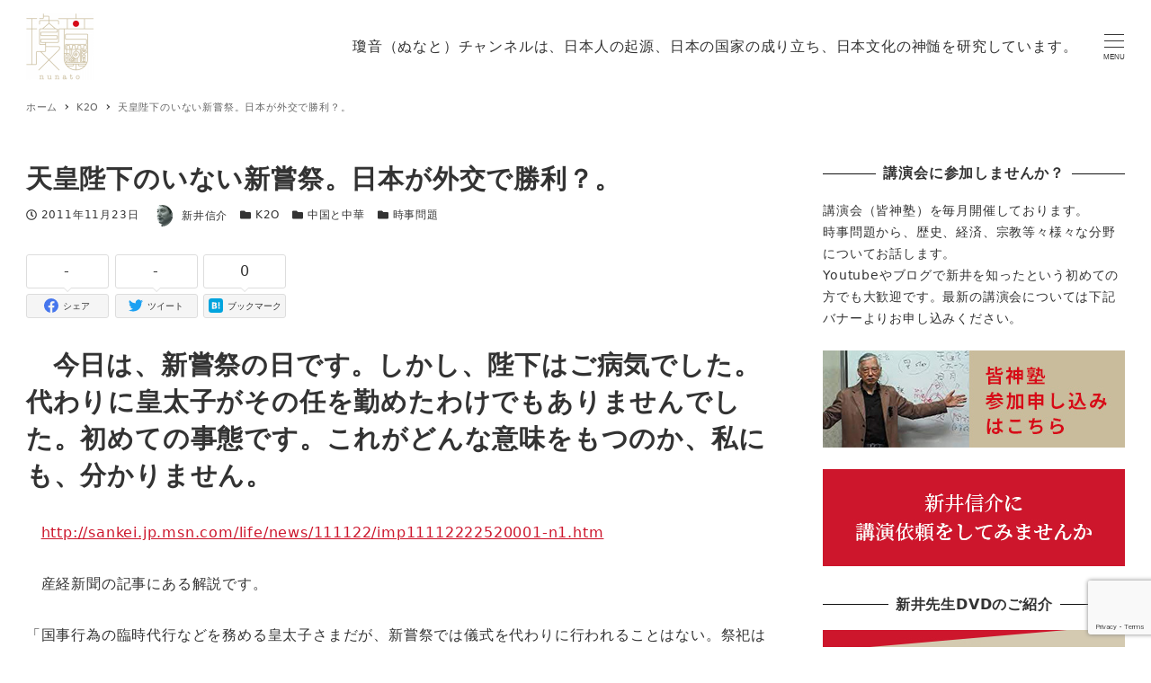

--- FILE ---
content_type: text/html; charset=UTF-8
request_url: https://nunato.net/post_614-2/
body_size: 29558
content:
<!DOCTYPE html>
<html dir="ltr" lang="ja" prefix="og: https://ogp.me/ns#" data-sticky-footer="true" data-scrolled="false">

<head>
			<meta charset="UTF-8">
		<meta name="viewport" content="width=device-width, initial-scale=1, minimum-scale=1, viewport-fit=cover">
		<title>天皇陛下のいない新嘗祭。日本が外交で勝利？。 - 瓊音（ぬなと）チャンネル（旧「新井信介 京の風」）</title>

		<!-- All in One SEO 4.6.8.1 - aioseo.com -->
		<meta name="description" content="今日は、新嘗祭の日です。しかし、陛下はご病気でした。代わりに皇太子がその任を勤めたわけでもありませんでした。" />
		<meta name="robots" content="max-image-preview:large" />
		<link rel="canonical" href="https://nunato.net/post_614-2/" />
		<meta name="generator" content="All in One SEO (AIOSEO) 4.6.8.1" />
		<meta property="og:locale" content="ja_JP" />
		<meta property="og:site_name" content="瓊音（ぬなと）チャンネル（旧「新井信介 京の風」） - 日本人の起源、日本の国家の成り立ち、日本文化の神髄を研究しています。" />
		<meta property="og:type" content="article" />
		<meta property="og:title" content="天皇陛下のいない新嘗祭。日本が外交で勝利？。 - 瓊音（ぬなと）チャンネル（旧「新井信介 京の風」）" />
		<meta property="og:description" content="今日は、新嘗祭の日です。しかし、陛下はご病気でした。代わりに皇太子がその任を勤めたわけでもありませんでした。" />
		<meta property="og:url" content="https://nunato.net/post_614-2/" />
		<meta property="og:image" content="https://nunato.net/wp-content/uploads/2024/08/PA01323792-150x150-1.png" />
		<meta property="og:image:secure_url" content="https://nunato.net/wp-content/uploads/2024/08/PA01323792-150x150-1.png" />
		<meta property="article:published_time" content="2011-11-23T09:32:40+00:00" />
		<meta property="article:modified_time" content="2011-11-23T09:32:40+00:00" />
		<meta name="twitter:card" content="summary_large_image" />
		<meta name="twitter:title" content="天皇陛下のいない新嘗祭。日本が外交で勝利？。 - 瓊音（ぬなと）チャンネル（旧「新井信介 京の風」）" />
		<meta name="twitter:description" content="今日は、新嘗祭の日です。しかし、陛下はご病気でした。代わりに皇太子がその任を勤めたわけでもありませんでした。" />
		<meta name="twitter:image" content="https://nunato.net/wp-content/uploads/2024/08/PA01323792-150x150-1.png" />
		<script type="application/ld+json" class="aioseo-schema">
			{"@context":"https:\/\/schema.org","@graph":[{"@type":"BlogPosting","@id":"https:\/\/nunato.net\/post_614-2\/#blogposting","name":"\u5929\u7687\u965b\u4e0b\u306e\u3044\u306a\u3044\u65b0\u5617\u796d\u3002\u65e5\u672c\u304c\u5916\u4ea4\u3067\u52dd\u5229\uff1f\u3002 - \u74ca\u97f3\uff08\u306c\u306a\u3068\uff09\u30c1\u30e3\u30f3\u30cd\u30eb\uff08\u65e7\u300c\u65b0\u4e95\u4fe1\u4ecb \u4eac\u306e\u98a8\u300d\uff09","headline":"\u5929\u7687\u965b\u4e0b\u306e\u3044\u306a\u3044\u65b0\u5617\u796d\u3002\u65e5\u672c\u304c\u5916\u4ea4\u3067\u52dd\u5229\uff1f\u3002","author":{"@id":"https:\/\/nunato.net\/author\/arainunato\/#author"},"publisher":{"@id":"https:\/\/nunato.net\/#organization"},"image":{"@type":"ImageObject","url":"https:\/\/nunato.net\/wp-content\/uploads\/2021\/11\/PA01323792-150x150-1.png","@id":"https:\/\/nunato.net\/#articleImage","width":150,"height":150},"datePublished":"2011-11-23T18:32:40+09:00","dateModified":"2011-11-23T18:32:40+09:00","inLanguage":"ja","mainEntityOfPage":{"@id":"https:\/\/nunato.net\/post_614-2\/#webpage"},"isPartOf":{"@id":"https:\/\/nunato.net\/post_614-2\/#webpage"},"articleSection":"K2O, \u4e2d\u56fd\u3068\u4e2d\u83ef, \u6642\u4e8b\u554f\u984c"},{"@type":"BreadcrumbList","@id":"https:\/\/nunato.net\/post_614-2\/#breadcrumblist","itemListElement":[{"@type":"ListItem","@id":"https:\/\/nunato.net\/#listItem","position":1,"name":"\u5bb6","item":"https:\/\/nunato.net\/","nextItem":"https:\/\/nunato.net\/post_614-2\/#listItem"},{"@type":"ListItem","@id":"https:\/\/nunato.net\/post_614-2\/#listItem","position":2,"name":"\u5929\u7687\u965b\u4e0b\u306e\u3044\u306a\u3044\u65b0\u5617\u796d\u3002\u65e5\u672c\u304c\u5916\u4ea4\u3067\u52dd\u5229\uff1f\u3002","previousItem":"https:\/\/nunato.net\/#listItem"}]},{"@type":"Organization","@id":"https:\/\/nunato.net\/#organization","name":"\u74ca\u97f3\uff08\u306c\u306a\u3068\uff09\u30c1\u30e3\u30f3\u30cd\u30eb\uff08\u65e7\u300c\u65b0\u4e95\u4fe1\u4ecb \u4eac\u306e\u98a8\u300d\uff09","description":"\u65e5\u672c\u4eba\u306e\u8d77\u6e90\u3001\u65e5\u672c\u306e\u56fd\u5bb6\u306e\u6210\u308a\u7acb\u3061\u3001\u65e5\u672c\u6587\u5316\u306e\u795e\u9ac4\u3092\u7814\u7a76\u3057\u3066\u3044\u307e\u3059\u3002","url":"https:\/\/nunato.net\/","logo":{"@type":"ImageObject","url":"https:\/\/nunato.net\/wp-content\/uploads\/2021\/11\/PA01323792-150x150-1.png","@id":"https:\/\/nunato.net\/post_614-2\/#organizationLogo","width":150,"height":150},"image":{"@id":"https:\/\/nunato.net\/post_614-2\/#organizationLogo"}},{"@type":"Person","@id":"https:\/\/nunato.net\/author\/arainunato\/#author","url":"https:\/\/nunato.net\/author\/arainunato\/","name":"\u65b0\u4e95\u4fe1\u4ecb","image":{"@type":"ImageObject","@id":"https:\/\/nunato.net\/post_614-2\/#authorImage","url":"https:\/\/secure.gravatar.com\/avatar\/0048147be0877aede2fea96880b3462a?s=96&d=wp_user_avatar&r=g","width":96,"height":96,"caption":"\u65b0\u4e95\u4fe1\u4ecb"}},{"@type":"WebPage","@id":"https:\/\/nunato.net\/post_614-2\/#webpage","url":"https:\/\/nunato.net\/post_614-2\/","name":"\u5929\u7687\u965b\u4e0b\u306e\u3044\u306a\u3044\u65b0\u5617\u796d\u3002\u65e5\u672c\u304c\u5916\u4ea4\u3067\u52dd\u5229\uff1f\u3002 - \u74ca\u97f3\uff08\u306c\u306a\u3068\uff09\u30c1\u30e3\u30f3\u30cd\u30eb\uff08\u65e7\u300c\u65b0\u4e95\u4fe1\u4ecb \u4eac\u306e\u98a8\u300d\uff09","description":"\u4eca\u65e5\u306f\u3001\u65b0\u5617\u796d\u306e\u65e5\u3067\u3059\u3002\u3057\u304b\u3057\u3001\u965b\u4e0b\u306f\u3054\u75c5\u6c17\u3067\u3057\u305f\u3002\u4ee3\u308f\u308a\u306b\u7687\u592a\u5b50\u304c\u305d\u306e\u4efb\u3092\u52e4\u3081\u305f\u308f\u3051\u3067\u3082\u3042\u308a\u307e\u305b\u3093\u3067\u3057\u305f\u3002","inLanguage":"ja","isPartOf":{"@id":"https:\/\/nunato.net\/#website"},"breadcrumb":{"@id":"https:\/\/nunato.net\/post_614-2\/#breadcrumblist"},"author":{"@id":"https:\/\/nunato.net\/author\/arainunato\/#author"},"creator":{"@id":"https:\/\/nunato.net\/author\/arainunato\/#author"},"datePublished":"2011-11-23T18:32:40+09:00","dateModified":"2011-11-23T18:32:40+09:00"},{"@type":"WebSite","@id":"https:\/\/nunato.net\/#website","url":"https:\/\/nunato.net\/","name":"\u74ca\u97f3\uff08\u306c\u306a\u3068\uff09\u30c1\u30e3\u30f3\u30cd\u30eb\uff08\u65e7\u300c\u65b0\u4e95\u4fe1\u4ecb \u4eac\u306e\u98a8\u300d\uff09","description":"\u65e5\u672c\u4eba\u306e\u8d77\u6e90\u3001\u65e5\u672c\u306e\u56fd\u5bb6\u306e\u6210\u308a\u7acb\u3061\u3001\u65e5\u672c\u6587\u5316\u306e\u795e\u9ac4\u3092\u7814\u7a76\u3057\u3066\u3044\u307e\u3059\u3002","inLanguage":"ja","publisher":{"@id":"https:\/\/nunato.net\/#organization"}}]}
		</script>
		<!-- All in One SEO -->

		<meta property="og:title" content="天皇陛下のいない新嘗祭。日本が外交で勝利？。">
		<meta property="og:type" content="article">
		<meta property="og:url" content="https://nunato.net/post_614-2/">
		<meta property="og:image" content="">
		<meta property="og:site_name" content="瓊音（ぬなと）チャンネル（旧「新井信介 京の風」）">
		<meta property="og:description" content="　今日は、新嘗祭の日です。しかし、陛下はご病気でした。代わりに皇太子がその任を勤めたわけでもありませんでした。&hellip;">
		<meta property="og:locale" content="ja_JP">
				  <script>
    var ajaxurl = 'https://nunato.net/wp-admin/admin-ajax.php';
  </script>
  <link rel='dns-prefetch' href='//www.googletagmanager.com' />
<link rel='dns-prefetch' href='//www.google.com' />
<link rel='dns-prefetch' href='//s.w.org' />
<link rel="alternate" type="application/rss+xml" title="瓊音（ぬなと）チャンネル（旧「新井信介 京の風」） &raquo; フィード" href="https://nunato.net/feed/" />
<link rel="alternate" type="application/rss+xml" title="瓊音（ぬなと）チャンネル（旧「新井信介 京の風」） &raquo; コメントフィード" href="https://nunato.net/comments/feed/" />
		<link rel="profile" href="http://gmpg.org/xfn/11">
					<link rel="pingback" href="https://nunato.net/xmlrpc.php">
				<link rel="alternate" type="application/rss+xml" title="瓊音（ぬなと）チャンネル（旧「新井信介 京の風」） &raquo; 天皇陛下のいない新嘗祭。日本が外交で勝利？。 のコメントのフィード" href="https://nunato.net/post_614-2/feed/" />
<style id="snow-monkey-custom-logo-size">
.c-site-branding .custom-logo, .wpaw-site-branding__logo .custom-logo { height: 37px; width: 37px; }
@media (min-width: 64em) { .c-site-branding .custom-logo, .wpaw-site-branding__logo .custom-logo { height: 75px; width: 75px; } }
</style>
		<link rel='stylesheet' id='slick-carousel-css'  href='https://nunato.net/wp-content/themes/snow-monkey/vendor/inc2734/wp-awesome-widgets/src/assets/packages/slick-carousel/slick/slick.css?ver=1644289577' type='text/css' media='all' />
<link rel='stylesheet' id='slick-carousel-theme-css'  href='https://nunato.net/wp-content/themes/snow-monkey/vendor/inc2734/wp-awesome-widgets/src/assets/packages/slick-carousel/slick/slick-theme.css?ver=1644289577' type='text/css' media='all' />
<link rel='stylesheet' id='wp-awesome-widgets-css'  href='https://nunato.net/wp-content/themes/snow-monkey/vendor/inc2734/wp-awesome-widgets/src/assets/css/app.css?ver=1644289577' type='text/css' media='all' />
<link rel='stylesheet' id='wp-like-me-box-css'  href='https://nunato.net/wp-content/themes/snow-monkey/vendor/inc2734/wp-like-me-box/src/assets/css/wp-like-me-box.css?ver=1644289580' type='text/css' media='all' />
<link rel='stylesheet' id='wp-oembed-blog-card-css'  href='https://nunato.net/wp-content/themes/snow-monkey/vendor/inc2734/wp-oembed-blog-card/src/assets/css/app.css?ver=1644289580' type='text/css' media='all' />
<link rel='stylesheet' id='wp-share-buttons-css'  href='https://nunato.net/wp-content/themes/snow-monkey/vendor/inc2734/wp-share-buttons/src/assets/css/wp-share-buttons.css?ver=1644289581' type='text/css' media='all' />
<link rel='stylesheet' id='wp-pure-css-gallery-css'  href='https://nunato.net/wp-content/themes/snow-monkey/vendor/inc2734/wp-pure-css-gallery/src/assets/css/wp-pure-css-gallery.css?ver=1644289580' type='text/css' media='all' />
<link rel='stylesheet' id='wp-block-library-css'  href='https://nunato.net/wp-includes/css/dist/block-library/style.min.css?ver=5.9.12' type='text/css' media='all' />
<style id='global-styles-inline-css' type='text/css'>
body{--wp--preset--color--black: #000000;--wp--preset--color--cyan-bluish-gray: #abb8c3;--wp--preset--color--white: #ffffff;--wp--preset--color--pale-pink: #f78da7;--wp--preset--color--vivid-red: #cf2e2e;--wp--preset--color--luminous-vivid-orange: #ff6900;--wp--preset--color--luminous-vivid-amber: #fcb900;--wp--preset--color--light-green-cyan: #7bdcb5;--wp--preset--color--vivid-green-cyan: #00d084;--wp--preset--color--pale-cyan-blue: #8ed1fc;--wp--preset--color--vivid-cyan-blue: #0693e3;--wp--preset--color--vivid-purple: #9b51e0;--wp--preset--color--text-color: #333;--wp--preset--color--dark-gray: #999;--wp--preset--color--gray: #ccc;--wp--preset--color--very-light-gray: #eee;--wp--preset--color--lightest-grey: #f7f7f7;--wp--preset--color--accent-color: #cd162c;--wp--preset--color--sub-accent-color: #707593;--wp--preset--gradient--vivid-cyan-blue-to-vivid-purple: linear-gradient(135deg,rgba(6,147,227,1) 0%,rgb(155,81,224) 100%);--wp--preset--gradient--light-green-cyan-to-vivid-green-cyan: linear-gradient(135deg,rgb(122,220,180) 0%,rgb(0,208,130) 100%);--wp--preset--gradient--luminous-vivid-amber-to-luminous-vivid-orange: linear-gradient(135deg,rgba(252,185,0,1) 0%,rgba(255,105,0,1) 100%);--wp--preset--gradient--luminous-vivid-orange-to-vivid-red: linear-gradient(135deg,rgba(255,105,0,1) 0%,rgb(207,46,46) 100%);--wp--preset--gradient--very-light-gray-to-cyan-bluish-gray: linear-gradient(135deg,rgb(238,238,238) 0%,rgb(169,184,195) 100%);--wp--preset--gradient--cool-to-warm-spectrum: linear-gradient(135deg,rgb(74,234,220) 0%,rgb(151,120,209) 20%,rgb(207,42,186) 40%,rgb(238,44,130) 60%,rgb(251,105,98) 80%,rgb(254,248,76) 100%);--wp--preset--gradient--blush-light-purple: linear-gradient(135deg,rgb(255,206,236) 0%,rgb(152,150,240) 100%);--wp--preset--gradient--blush-bordeaux: linear-gradient(135deg,rgb(254,205,165) 0%,rgb(254,45,45) 50%,rgb(107,0,62) 100%);--wp--preset--gradient--luminous-dusk: linear-gradient(135deg,rgb(255,203,112) 0%,rgb(199,81,192) 50%,rgb(65,88,208) 100%);--wp--preset--gradient--pale-ocean: linear-gradient(135deg,rgb(255,245,203) 0%,rgb(182,227,212) 50%,rgb(51,167,181) 100%);--wp--preset--gradient--electric-grass: linear-gradient(135deg,rgb(202,248,128) 0%,rgb(113,206,126) 100%);--wp--preset--gradient--midnight: linear-gradient(135deg,rgb(2,3,129) 0%,rgb(40,116,252) 100%);--wp--preset--duotone--dark-grayscale: url('#wp-duotone-dark-grayscale');--wp--preset--duotone--grayscale: url('#wp-duotone-grayscale');--wp--preset--duotone--purple-yellow: url('#wp-duotone-purple-yellow');--wp--preset--duotone--blue-red: url('#wp-duotone-blue-red');--wp--preset--duotone--midnight: url('#wp-duotone-midnight');--wp--preset--duotone--magenta-yellow: url('#wp-duotone-magenta-yellow');--wp--preset--duotone--purple-green: url('#wp-duotone-purple-green');--wp--preset--duotone--blue-orange: url('#wp-duotone-blue-orange');--wp--preset--font-size--small: 13px;--wp--preset--font-size--medium: 20px;--wp--preset--font-size--large: 36px;--wp--preset--font-size--x-large: 42px;--wp--preset--font-size--sm-small: 14px;--wp--preset--font-size--sm-normal: 16px;--wp--preset--font-size--sm-medium: 20px;--wp--preset--font-size--sm-large: 28px;--wp--preset--font-size--sm-xlarge: 44px;--wp--preset--font-size--sm-xxlarge: 76px;--wp--preset--font-size--sm-xxxlarge: 140px;}body { margin: 0; }.wp-site-blocks > .alignleft { float: left; margin-right: 2em; }.wp-site-blocks > .alignright { float: right; margin-left: 2em; }.wp-site-blocks > .aligncenter { justify-content: center; margin-left: auto; margin-right: auto; }.has-black-color{color: var(--wp--preset--color--black) !important;}.has-cyan-bluish-gray-color{color: var(--wp--preset--color--cyan-bluish-gray) !important;}.has-white-color{color: var(--wp--preset--color--white) !important;}.has-pale-pink-color{color: var(--wp--preset--color--pale-pink) !important;}.has-vivid-red-color{color: var(--wp--preset--color--vivid-red) !important;}.has-luminous-vivid-orange-color{color: var(--wp--preset--color--luminous-vivid-orange) !important;}.has-luminous-vivid-amber-color{color: var(--wp--preset--color--luminous-vivid-amber) !important;}.has-light-green-cyan-color{color: var(--wp--preset--color--light-green-cyan) !important;}.has-vivid-green-cyan-color{color: var(--wp--preset--color--vivid-green-cyan) !important;}.has-pale-cyan-blue-color{color: var(--wp--preset--color--pale-cyan-blue) !important;}.has-vivid-cyan-blue-color{color: var(--wp--preset--color--vivid-cyan-blue) !important;}.has-vivid-purple-color{color: var(--wp--preset--color--vivid-purple) !important;}.has-text-color-color{color: var(--wp--preset--color--text-color) !important;}.has-dark-gray-color{color: var(--wp--preset--color--dark-gray) !important;}.has-gray-color{color: var(--wp--preset--color--gray) !important;}.has-very-light-gray-color{color: var(--wp--preset--color--very-light-gray) !important;}.has-lightest-grey-color{color: var(--wp--preset--color--lightest-grey) !important;}.has-accent-color-color{color: var(--wp--preset--color--accent-color) !important;}.has-sub-accent-color-color{color: var(--wp--preset--color--sub-accent-color) !important;}.has-black-background-color{background-color: var(--wp--preset--color--black) !important;}.has-cyan-bluish-gray-background-color{background-color: var(--wp--preset--color--cyan-bluish-gray) !important;}.has-white-background-color{background-color: var(--wp--preset--color--white) !important;}.has-pale-pink-background-color{background-color: var(--wp--preset--color--pale-pink) !important;}.has-vivid-red-background-color{background-color: var(--wp--preset--color--vivid-red) !important;}.has-luminous-vivid-orange-background-color{background-color: var(--wp--preset--color--luminous-vivid-orange) !important;}.has-luminous-vivid-amber-background-color{background-color: var(--wp--preset--color--luminous-vivid-amber) !important;}.has-light-green-cyan-background-color{background-color: var(--wp--preset--color--light-green-cyan) !important;}.has-vivid-green-cyan-background-color{background-color: var(--wp--preset--color--vivid-green-cyan) !important;}.has-pale-cyan-blue-background-color{background-color: var(--wp--preset--color--pale-cyan-blue) !important;}.has-vivid-cyan-blue-background-color{background-color: var(--wp--preset--color--vivid-cyan-blue) !important;}.has-vivid-purple-background-color{background-color: var(--wp--preset--color--vivid-purple) !important;}.has-text-color-background-color{background-color: var(--wp--preset--color--text-color) !important;}.has-dark-gray-background-color{background-color: var(--wp--preset--color--dark-gray) !important;}.has-gray-background-color{background-color: var(--wp--preset--color--gray) !important;}.has-very-light-gray-background-color{background-color: var(--wp--preset--color--very-light-gray) !important;}.has-lightest-grey-background-color{background-color: var(--wp--preset--color--lightest-grey) !important;}.has-accent-color-background-color{background-color: var(--wp--preset--color--accent-color) !important;}.has-sub-accent-color-background-color{background-color: var(--wp--preset--color--sub-accent-color) !important;}.has-black-border-color{border-color: var(--wp--preset--color--black) !important;}.has-cyan-bluish-gray-border-color{border-color: var(--wp--preset--color--cyan-bluish-gray) !important;}.has-white-border-color{border-color: var(--wp--preset--color--white) !important;}.has-pale-pink-border-color{border-color: var(--wp--preset--color--pale-pink) !important;}.has-vivid-red-border-color{border-color: var(--wp--preset--color--vivid-red) !important;}.has-luminous-vivid-orange-border-color{border-color: var(--wp--preset--color--luminous-vivid-orange) !important;}.has-luminous-vivid-amber-border-color{border-color: var(--wp--preset--color--luminous-vivid-amber) !important;}.has-light-green-cyan-border-color{border-color: var(--wp--preset--color--light-green-cyan) !important;}.has-vivid-green-cyan-border-color{border-color: var(--wp--preset--color--vivid-green-cyan) !important;}.has-pale-cyan-blue-border-color{border-color: var(--wp--preset--color--pale-cyan-blue) !important;}.has-vivid-cyan-blue-border-color{border-color: var(--wp--preset--color--vivid-cyan-blue) !important;}.has-vivid-purple-border-color{border-color: var(--wp--preset--color--vivid-purple) !important;}.has-text-color-border-color{border-color: var(--wp--preset--color--text-color) !important;}.has-dark-gray-border-color{border-color: var(--wp--preset--color--dark-gray) !important;}.has-gray-border-color{border-color: var(--wp--preset--color--gray) !important;}.has-very-light-gray-border-color{border-color: var(--wp--preset--color--very-light-gray) !important;}.has-lightest-grey-border-color{border-color: var(--wp--preset--color--lightest-grey) !important;}.has-accent-color-border-color{border-color: var(--wp--preset--color--accent-color) !important;}.has-sub-accent-color-border-color{border-color: var(--wp--preset--color--sub-accent-color) !important;}.has-vivid-cyan-blue-to-vivid-purple-gradient-background{background: var(--wp--preset--gradient--vivid-cyan-blue-to-vivid-purple) !important;}.has-light-green-cyan-to-vivid-green-cyan-gradient-background{background: var(--wp--preset--gradient--light-green-cyan-to-vivid-green-cyan) !important;}.has-luminous-vivid-amber-to-luminous-vivid-orange-gradient-background{background: var(--wp--preset--gradient--luminous-vivid-amber-to-luminous-vivid-orange) !important;}.has-luminous-vivid-orange-to-vivid-red-gradient-background{background: var(--wp--preset--gradient--luminous-vivid-orange-to-vivid-red) !important;}.has-very-light-gray-to-cyan-bluish-gray-gradient-background{background: var(--wp--preset--gradient--very-light-gray-to-cyan-bluish-gray) !important;}.has-cool-to-warm-spectrum-gradient-background{background: var(--wp--preset--gradient--cool-to-warm-spectrum) !important;}.has-blush-light-purple-gradient-background{background: var(--wp--preset--gradient--blush-light-purple) !important;}.has-blush-bordeaux-gradient-background{background: var(--wp--preset--gradient--blush-bordeaux) !important;}.has-luminous-dusk-gradient-background{background: var(--wp--preset--gradient--luminous-dusk) !important;}.has-pale-ocean-gradient-background{background: var(--wp--preset--gradient--pale-ocean) !important;}.has-electric-grass-gradient-background{background: var(--wp--preset--gradient--electric-grass) !important;}.has-midnight-gradient-background{background: var(--wp--preset--gradient--midnight) !important;}.has-small-font-size{font-size: var(--wp--preset--font-size--small) !important;}.has-medium-font-size{font-size: var(--wp--preset--font-size--medium) !important;}.has-large-font-size{font-size: var(--wp--preset--font-size--large) !important;}.has-x-large-font-size{font-size: var(--wp--preset--font-size--x-large) !important;}.has-sm-small-font-size{font-size: var(--wp--preset--font-size--sm-small) !important;}.has-sm-normal-font-size{font-size: var(--wp--preset--font-size--sm-normal) !important;}.has-sm-medium-font-size{font-size: var(--wp--preset--font-size--sm-medium) !important;}.has-sm-large-font-size{font-size: var(--wp--preset--font-size--sm-large) !important;}.has-sm-xlarge-font-size{font-size: var(--wp--preset--font-size--sm-xlarge) !important;}.has-sm-xxlarge-font-size{font-size: var(--wp--preset--font-size--sm-xxlarge) !important;}.has-sm-xxxlarge-font-size{font-size: var(--wp--preset--font-size--sm-xxxlarge) !important;}
</style>
<link rel='stylesheet' id='avatar-manager-css'  href='https://nunato.net/wp-content/plugins/avatar-manager/assets/css/avatar-manager.min.css?ver=1.2.1' type='text/css' media='all' />
<link rel='stylesheet' id='contact-form-7-css'  href='https://nunato.net/wp-content/plugins/contact-form-7/includes/css/styles.css?ver=5.5.4' type='text/css' media='all' />
<link rel='stylesheet' id='snow-monkey-app-css'  href='https://nunato.net/wp-content/themes/snow-monkey/assets/css/app/app.css?ver=1644289572' type='text/css' media='all' />
<style id='snow-monkey-app-inline-css' type='text/css'>
:root { --_container-max-width: 1280px;--_margin-scale: 1;--_space: 1.8rem;--accent-color: #cd162c;--dark-accent-color: #710c18;--light-accent-color: #ed5c6d;--lighter-accent-color: #f49aa5;--lightest-accent-color: #f6aab3;--sub-accent-color: #707593;--dark-sub-accent-color: #444759;--light-sub-accent-color: #aaadbf;--lighter-sub-accent-color: #d1d3dd;--lightest-sub-accent-color: #dcdde4;--_half-leading: 0.4;--font-family: system-ui,-apple-system,BlinkMacSystemFont,"ヒラギノ角ゴ W3",sans-serif;--_base-font-family: var(--font-family);--line-height-sm-small: calc(16 / 14 + var(--_half-leading) * 2);--line-height-sm-normal: calc(16 / 16 + var(--_half-leading) * 2);--line-height-sm-medium: calc(16 / 20 + var(--_half-leading) * 2);--line-height-sm-large: calc(16 / 28 + var(--_half-leading) * 2);--line-height-sm-xlarge: calc(16 / 44 + var(--_half-leading) * 2);--line-height-sm-xxlarge: calc(16 / 76 + var(--_half-leading) * 2);--line-height-sm-xxxlarge: calc(16 / 140 + var(--_half-leading) * 2);--_base-font-size-px: 16px }
html { font-size: 16px;letter-spacing: 0.05rem }
input[type="email"],input[type="number"],input[type="password"],input[type="search"],input[type="tel"],input[type="text"],input[type="url"],textarea { font-size: 16px }
input[type="email"],input[type="number"],input[type="password"],input[type="search"],input[type="tel"],input[type="text"],input[type="url"],textarea { font-size: 16px }
:root { --_container-max-width: 1280px;--_margin-scale: 1;--_space: 1.8rem;--accent-color: #cd162c;--dark-accent-color: #710c18;--light-accent-color: #ed5c6d;--lighter-accent-color: #f49aa5;--lightest-accent-color: #f6aab3;--sub-accent-color: #707593;--dark-sub-accent-color: #444759;--light-sub-accent-color: #aaadbf;--lighter-sub-accent-color: #d1d3dd;--lightest-sub-accent-color: #dcdde4;--_half-leading: 0.4;--font-family: system-ui,-apple-system,BlinkMacSystemFont,"ヒラギノ角ゴ W3",sans-serif;--_base-font-family: var(--font-family);--line-height-sm-small: calc(16 / 14 + var(--_half-leading) * 2);--line-height-sm-normal: calc(16 / 16 + var(--_half-leading) * 2);--line-height-sm-medium: calc(16 / 20 + var(--_half-leading) * 2);--line-height-sm-large: calc(16 / 28 + var(--_half-leading) * 2);--line-height-sm-xlarge: calc(16 / 44 + var(--_half-leading) * 2);--line-height-sm-xxlarge: calc(16 / 76 + var(--_half-leading) * 2);--line-height-sm-xxxlarge: calc(16 / 140 + var(--_half-leading) * 2);--_base-font-size-px: 16px }
html { font-size: 16px;letter-spacing: 0.05rem }
</style>
<link rel='stylesheet' id='snow-monkey-theme-css'  href='https://nunato.net/wp-content/themes/snow-monkey/assets/css/app/app-theme.css?ver=1644289572' type='text/css' media='all' />
<style id='snow-monkey-theme-inline-css' type='text/css'>
:root { --entry-content-h2-border-left: 1px solid var(--accent-color, #cd162c);--entry-content-h2-background-color: #f7f7f7;--entry-content-h2-padding: calc(var(--_space, 1.76923rem) * 0.25) calc(var(--_space, 1.76923rem) * 0.25) calc(var(--_space, 1.76923rem) * 0.25) calc(var(--_space, 1.76923rem) * 0.5);--entry-content-h3-border-bottom: 1px solid #eee;--entry-content-h3-padding: 0 0 calc(var(--_space, 1.76923rem) * 0.25);--widget-title-display: flex;--widget-title-flex-direction: row;--widget-title-align-items: center;--widget-title-justify-content: center;--widget-title-pseudo-display: block;--widget-title-pseudo-content: "";--widget-title-pseudo-height: 1px;--widget-title-pseudo-background-color: #111;--widget-title-pseudo-flex: 1 0 0%;--widget-title-pseudo-min-width: 20px;--widget-title-before-margin-right: .5em;--widget-title-after-margin-left: .5em }
:root { --entry-content-h2-border-left: 1px solid var(--accent-color, #cd162c);--entry-content-h2-background-color: #f7f7f7;--entry-content-h2-padding: calc(var(--_space, 1.76923rem) * 0.25) calc(var(--_space, 1.76923rem) * 0.25) calc(var(--_space, 1.76923rem) * 0.25) calc(var(--_space, 1.76923rem) * 0.5);--entry-content-h3-border-bottom: 1px solid #eee;--entry-content-h3-padding: 0 0 calc(var(--_space, 1.76923rem) * 0.25);--widget-title-display: flex;--widget-title-flex-direction: row;--widget-title-align-items: center;--widget-title-justify-content: center;--widget-title-pseudo-display: block;--widget-title-pseudo-content: "";--widget-title-pseudo-height: 1px;--widget-title-pseudo-background-color: #111;--widget-title-pseudo-flex: 1 0 0%;--widget-title-pseudo-min-width: 20px;--widget-title-before-margin-right: .5em;--widget-title-after-margin-left: .5em }
</style>
<link rel='stylesheet' id='snow-monkey-custom-widgets-app-css'  href='https://nunato.net/wp-content/themes/snow-monkey/assets/css/custom-widgets/app.css?ver=1644289572' type='text/css' media='all' />
<link rel='stylesheet' id='snow-monkey-custom-widgets-theme-css'  href='https://nunato.net/wp-content/themes/snow-monkey/assets/css/custom-widgets/app-theme.css?ver=1644289572' type='text/css' media='all' />
<link rel='stylesheet' id='snow-monkey-block-library-app-css'  href='https://nunato.net/wp-content/themes/snow-monkey/assets/css/block-library/app.css?ver=1644289572' type='text/css' media='all' />
<link rel='stylesheet' id='snow-monkey-block-library-theme-css'  href='https://nunato.net/wp-content/themes/snow-monkey/assets/css/block-library/app-theme.css?ver=1644289572' type='text/css' media='all' />
<link rel='stylesheet' id='spider-css'  href='https://nunato.net/wp-content/themes/snow-monkey/assets/packages/spider/dist/css/spider.css?ver=1644289572' type='text/css' media='all' />
<link rel='stylesheet' id='snow-monkey-wpcf7-css'  href='https://nunato.net/wp-content/themes/snow-monkey/assets/css/dependency/contact-form-7/app.css?ver=1644289572' type='text/css' media='all' />
<script type='text/javascript' defer src='https://nunato.net/wp-content/themes/snow-monkey/vendor/inc2734/wp-contents-outline/src/assets/packages/@inc2734/contents-outline/dist/index.js?ver=1644289580' id='contents-outline-js'></script>
<script type='text/javascript' defer src='https://nunato.net/wp-content/themes/snow-monkey/vendor/inc2734/wp-contents-outline/src/assets/js/app.js?ver=1644289580' id='wp-contents-outline-js'></script>
<script type='text/javascript' defer src='https://nunato.net/wp-content/themes/snow-monkey/vendor/inc2734/wp-share-buttons/src/assets/js/wp-share-buttons.js?ver=1644289581' id='wp-share-buttons-js'></script>
<script type='text/javascript' defer src='https://nunato.net/wp-includes/js/jquery/jquery.min.js?ver=3.6.0' id='jquery-core-js'></script>
<script type='text/javascript' defer src='https://nunato.net/wp-content/plugins/avatar-manager/assets/js/avatar-manager.min.js?ver=1.2.1' id='avatar-manager-js'></script>
<script type='text/javascript' defer src='https://nunato.net/wp-content/themes/snow-monkey/assets/js/widgets.js?ver=1644289572' id='snow-monkey-widgets-js'></script>
<script type='text/javascript' src='https://www.googletagmanager.com/gtag/js?id=UA-130814188-1&#038;ver=1' id='inc2734-wp-seo-google-analytics-js'></script>
<script type='text/javascript' id='inc2734-wp-seo-google-analytics-js-after'>
window.dataLayer = window.dataLayer || []; function gtag(){dataLayer.push(arguments)}; gtag('js', new Date()); gtag('config', 'UA-130814188-1');
</script>
<script type='text/javascript' defer src='https://nunato.net/wp-content/themes/snow-monkey/assets/js/hash-nav.js?ver=1644289572' id='snow-monkey-hash-nav-js'></script>
<script type='text/javascript' defer src='https://nunato.net/wp-content/themes/snow-monkey/assets/js/smooth-scroll.js?ver=1644289572' id='snow-monkey-smooth-scroll-js'></script>
<script type='text/javascript' defer src='https://nunato.net/wp-content/themes/snow-monkey/assets/js/fontawesome.js?ver=1644289572' id='snow-monkey-fontawesome-js'></script>
<script type='text/javascript' defer src='https://nunato.net/wp-includes/js/comment-reply.min.js?ver=5.9.12' id='comment-reply-js'></script>
<script type='text/javascript' defer src='https://nunato.net/wp-content/themes/snow-monkey/assets/js/page-top.js?ver=1644289572' id='snow-monkey-page-top-js'></script>
<script type='text/javascript' defer src='https://nunato.net/wp-content/themes/snow-monkey/assets/js/drop-nav.js?ver=1644289572' id='snow-monkey-drop-nav-js'></script>
<script type='text/javascript' defer src='https://nunato.net/wp-content/themes/snow-monkey/assets/js/global-nav.js?ver=1644289572' id='snow-monkey-global-nav-js'></script>
<link rel="https://api.w.org/" href="https://nunato.net/wp-json/" /><link rel="alternate" type="application/json" href="https://nunato.net/wp-json/wp/v2/posts/12640" /><link rel="EditURI" type="application/rsd+xml" title="RSD" href="https://nunato.net/xmlrpc.php?rsd" />
<link rel="wlwmanifest" type="application/wlwmanifest+xml" href="https://nunato.net/wp-includes/wlwmanifest.xml" /> 
<meta name="generator" content="WordPress 5.9.12" />
<link rel='shortlink' href='https://nunato.net/?p=12640' />
<link rel="alternate" type="application/json+oembed" href="https://nunato.net/wp-json/oembed/1.0/embed?url=https%3A%2F%2Fnunato.net%2Fpost_614-2%2F" />
<link rel="alternate" type="text/xml+oembed" href="https://nunato.net/wp-json/oembed/1.0/embed?url=https%3A%2F%2Fnunato.net%2Fpost_614-2%2F&#038;format=xml" />
		<meta name="google-site-verification" content="n4fHkK-DQq2wZ5ywgP0lQAHmLiue4SgyU826iiBH00s">
				<script type="application/ld+json">
			{"@context":"http:\/\/schema.org","@type":"BlogPosting","headline":"\u5929\u7687\u965b\u4e0b\u306e\u3044\u306a\u3044\u65b0\u5617\u796d\u3002\u65e5\u672c\u304c\u5916\u4ea4\u3067\u52dd\u5229\uff1f\u3002","author":{"@type":"Person","name":"\u65b0\u4e95\u4fe1\u4ecb"},"publisher":{"@type":"Organization","url":"https:\/\/nunato.net","name":"\u74ca\u97f3\uff08\u306c\u306a\u3068\uff09\u30c1\u30e3\u30f3\u30cd\u30eb\uff08\u65e7\u300c\u65b0\u4e95\u4fe1\u4ecb \u4eac\u306e\u98a8\u300d\uff09","logo":{"@type":"ImageObject","url":"https:\/\/nunato.net\/wp-content\/uploads\/2021\/11\/PA01323792-150x150-1.png"}},"mainEntityOfPage":{"@type":"WebPage","@id":"https:\/\/nunato.net\/post_614-2\/"},"image":{"@type":"ImageObject","url":false},"datePublished":"2011-11-23T18:32:40+09:00","dateModified":"2011-11-23T18:32:40+09:00","description":"\u3000\u4eca\u65e5\u306f\u3001\u65b0\u5617\u796d\u306e\u65e5\u3067\u3059\u3002\u3057\u304b\u3057\u3001\u965b\u4e0b\u306f\u3054\u75c5\u6c17\u3067\u3057\u305f\u3002\u4ee3\u308f\u308a\u306b\u7687\u592a\u5b50\u304c\u305d\u306e\u4efb\u3092\u52e4\u3081\u305f\u308f\u3051\u3067\u3082\u3042\u308a\u307e\u305b\u3093\u3067\u3057\u305f\u3002&hellip;"}		</script>
							<meta name="twitter:card" content="summary">
		
						<meta name="theme-color" content="#cd162c">
				<style type="text/css" id="wp-custom-css">
			.c-entry-summary__figure>a>img{
position: absolute;
    top: 50%;
    right: 0;
    bottom: 0;
    left: 50%;
    width: auto;
    height: auto;
    min-height: 100%;
    min-width: 100%;
    -webkit-transform: translate(-50%,-50%);
    transform: translate(-50%,-50%);
}

ins{margin-bottom:15px;}

.c-entry-summary__title{
	font-size: 1.2rem;
}

h1 {
    font-size: 1.8rem;
}

#custom_html-2 h2.c-widget__title{
	background:#bd3c4f;
	color:#fff;
	padding:4px 0;
}

#custom_html-2 .c-section__title:after,
#custom_html-2 .c-section__title:before,
#custom_html-2 .c-widget__title:after,
#custom_html-2 .c-widget__title:before {
	height:0;
}

.nunatoshop_bnr{
	margin:0;
	padding:0;
	list-style:none;
	text-align:center;
}

.nunatoshop_bnr li{
	display:inline-block;
}		</style>
		</head>

<body class="post-template-default single single-post postid-12640 single-format-standard wp-custom-logo l-body--right-sidebar l-body" id="body"
	data-has-sidebar="true"
	data-is-full-template="false"
	data-is-slim-width="true"
	data-header-layout="simple"
	>

			<div id="page-start"></div>
		<svg xmlns="http://www.w3.org/2000/svg" viewBox="0 0 0 0" width="0" height="0" focusable="false" role="none" style="visibility: hidden; position: absolute; left: -9999px; overflow: hidden;" ><defs><filter id="wp-duotone-dark-grayscale"><feColorMatrix color-interpolation-filters="sRGB" type="matrix" values=" .299 .587 .114 0 0 .299 .587 .114 0 0 .299 .587 .114 0 0 .299 .587 .114 0 0 " /><feComponentTransfer color-interpolation-filters="sRGB" ><feFuncR type="table" tableValues="0 0.49803921568627" /><feFuncG type="table" tableValues="0 0.49803921568627" /><feFuncB type="table" tableValues="0 0.49803921568627" /><feFuncA type="table" tableValues="1 1" /></feComponentTransfer><feComposite in2="SourceGraphic" operator="in" /></filter></defs></svg><svg xmlns="http://www.w3.org/2000/svg" viewBox="0 0 0 0" width="0" height="0" focusable="false" role="none" style="visibility: hidden; position: absolute; left: -9999px; overflow: hidden;" ><defs><filter id="wp-duotone-grayscale"><feColorMatrix color-interpolation-filters="sRGB" type="matrix" values=" .299 .587 .114 0 0 .299 .587 .114 0 0 .299 .587 .114 0 0 .299 .587 .114 0 0 " /><feComponentTransfer color-interpolation-filters="sRGB" ><feFuncR type="table" tableValues="0 1" /><feFuncG type="table" tableValues="0 1" /><feFuncB type="table" tableValues="0 1" /><feFuncA type="table" tableValues="1 1" /></feComponentTransfer><feComposite in2="SourceGraphic" operator="in" /></filter></defs></svg><svg xmlns="http://www.w3.org/2000/svg" viewBox="0 0 0 0" width="0" height="0" focusable="false" role="none" style="visibility: hidden; position: absolute; left: -9999px; overflow: hidden;" ><defs><filter id="wp-duotone-purple-yellow"><feColorMatrix color-interpolation-filters="sRGB" type="matrix" values=" .299 .587 .114 0 0 .299 .587 .114 0 0 .299 .587 .114 0 0 .299 .587 .114 0 0 " /><feComponentTransfer color-interpolation-filters="sRGB" ><feFuncR type="table" tableValues="0.54901960784314 0.98823529411765" /><feFuncG type="table" tableValues="0 1" /><feFuncB type="table" tableValues="0.71764705882353 0.25490196078431" /><feFuncA type="table" tableValues="1 1" /></feComponentTransfer><feComposite in2="SourceGraphic" operator="in" /></filter></defs></svg><svg xmlns="http://www.w3.org/2000/svg" viewBox="0 0 0 0" width="0" height="0" focusable="false" role="none" style="visibility: hidden; position: absolute; left: -9999px; overflow: hidden;" ><defs><filter id="wp-duotone-blue-red"><feColorMatrix color-interpolation-filters="sRGB" type="matrix" values=" .299 .587 .114 0 0 .299 .587 .114 0 0 .299 .587 .114 0 0 .299 .587 .114 0 0 " /><feComponentTransfer color-interpolation-filters="sRGB" ><feFuncR type="table" tableValues="0 1" /><feFuncG type="table" tableValues="0 0.27843137254902" /><feFuncB type="table" tableValues="0.5921568627451 0.27843137254902" /><feFuncA type="table" tableValues="1 1" /></feComponentTransfer><feComposite in2="SourceGraphic" operator="in" /></filter></defs></svg><svg xmlns="http://www.w3.org/2000/svg" viewBox="0 0 0 0" width="0" height="0" focusable="false" role="none" style="visibility: hidden; position: absolute; left: -9999px; overflow: hidden;" ><defs><filter id="wp-duotone-midnight"><feColorMatrix color-interpolation-filters="sRGB" type="matrix" values=" .299 .587 .114 0 0 .299 .587 .114 0 0 .299 .587 .114 0 0 .299 .587 .114 0 0 " /><feComponentTransfer color-interpolation-filters="sRGB" ><feFuncR type="table" tableValues="0 0" /><feFuncG type="table" tableValues="0 0.64705882352941" /><feFuncB type="table" tableValues="0 1" /><feFuncA type="table" tableValues="1 1" /></feComponentTransfer><feComposite in2="SourceGraphic" operator="in" /></filter></defs></svg><svg xmlns="http://www.w3.org/2000/svg" viewBox="0 0 0 0" width="0" height="0" focusable="false" role="none" style="visibility: hidden; position: absolute; left: -9999px; overflow: hidden;" ><defs><filter id="wp-duotone-magenta-yellow"><feColorMatrix color-interpolation-filters="sRGB" type="matrix" values=" .299 .587 .114 0 0 .299 .587 .114 0 0 .299 .587 .114 0 0 .299 .587 .114 0 0 " /><feComponentTransfer color-interpolation-filters="sRGB" ><feFuncR type="table" tableValues="0.78039215686275 1" /><feFuncG type="table" tableValues="0 0.94901960784314" /><feFuncB type="table" tableValues="0.35294117647059 0.47058823529412" /><feFuncA type="table" tableValues="1 1" /></feComponentTransfer><feComposite in2="SourceGraphic" operator="in" /></filter></defs></svg><svg xmlns="http://www.w3.org/2000/svg" viewBox="0 0 0 0" width="0" height="0" focusable="false" role="none" style="visibility: hidden; position: absolute; left: -9999px; overflow: hidden;" ><defs><filter id="wp-duotone-purple-green"><feColorMatrix color-interpolation-filters="sRGB" type="matrix" values=" .299 .587 .114 0 0 .299 .587 .114 0 0 .299 .587 .114 0 0 .299 .587 .114 0 0 " /><feComponentTransfer color-interpolation-filters="sRGB" ><feFuncR type="table" tableValues="0.65098039215686 0.40392156862745" /><feFuncG type="table" tableValues="0 1" /><feFuncB type="table" tableValues="0.44705882352941 0.4" /><feFuncA type="table" tableValues="1 1" /></feComponentTransfer><feComposite in2="SourceGraphic" operator="in" /></filter></defs></svg><svg xmlns="http://www.w3.org/2000/svg" viewBox="0 0 0 0" width="0" height="0" focusable="false" role="none" style="visibility: hidden; position: absolute; left: -9999px; overflow: hidden;" ><defs><filter id="wp-duotone-blue-orange"><feColorMatrix color-interpolation-filters="sRGB" type="matrix" values=" .299 .587 .114 0 0 .299 .587 .114 0 0 .299 .587 .114 0 0 .299 .587 .114 0 0 " /><feComponentTransfer color-interpolation-filters="sRGB" ><feFuncR type="table" tableValues="0.098039215686275 1" /><feFuncG type="table" tableValues="0 0.66274509803922" /><feFuncB type="table" tableValues="0.84705882352941 0.41960784313725" /><feFuncA type="table" tableValues="1 1" /></feComponentTransfer><feComposite in2="SourceGraphic" operator="in" /></filter></defs></svg>	
	
<nav
	id="drawer-nav"
	class="c-drawer c-drawer--fixed c-drawer--highlight-type-background-color"
	role="navigation"
	aria-hidden="true"
	aria-labelledby="hamburger-btn"
>
	<div class="c-drawer__inner">
		<div class="c-drawer__focus-point" tabindex="-1"></div>
		
		
		<ul id="menu-%e3%82%b0%e3%83%ad%e3%83%bc%e3%83%90%e3%83%ab%e3%83%8a%e3%83%93%e3%82%b2%e3%83%bc%e3%82%b7%e3%83%a7%e3%83%b3" class="c-drawer__menu"><li id="menu-item-1490" class="menu-item menu-item-type-taxonomy menu-item-object-category current-post-ancestor current-menu-parent current-post-parent menu-item-1490 c-drawer__item"><a href="https://nunato.net/category/k2o/">K2O</a></li>
<li id="menu-item-1491" class="menu-item menu-item-type-taxonomy menu-item-object-category menu-item-1491 c-drawer__item"><a href="https://nunato.net/category/%e3%81%8a%e7%9f%a5%e3%82%89%e3%81%9b/">お知らせ</a></li>
<li id="menu-item-1492" class="menu-item menu-item-type-taxonomy menu-item-object-category menu-item-1492 c-drawer__item"><a href="https://nunato.net/category/%e3%82%ab%e3%83%86%e3%82%b4%e3%83%aa%e3%82%92%e8%bf%bd%e5%8a%a0/">カテゴリを追加</a></li>
<li id="menu-item-1493" class="menu-item menu-item-type-taxonomy menu-item-object-category menu-item-1493 c-drawer__item"><a href="https://nunato.net/category/%e3%82%b0%e3%83%ad%e3%83%bc%e3%83%90%e3%83%ab%e3%83%8a%e3%83%93%e3%82%b2%e3%83%bc%e3%82%b7%e3%83%a7%e3%83%b3/">グローバルナビゲーション</a></li>
<li id="menu-item-1494" class="menu-item menu-item-type-taxonomy menu-item-object-category menu-item-1494 c-drawer__item"><a href="https://nunato.net/category/%e3%83%98%e3%83%96%e3%83%a9%e3%82%a4%e3%81%a8%e6%97%a5%e6%9c%ac/">ヘブライと日本</a></li>
<li id="menu-item-1495" class="menu-item menu-item-type-taxonomy menu-item-object-category menu-item-1495 c-drawer__item"><a href="https://nunato.net/category/%e3%83%9e%e3%83%8d%e3%83%bc/">マネー</a></li>
<li id="menu-item-1496" class="menu-item menu-item-type-taxonomy menu-item-object-category current-post-ancestor current-menu-parent current-post-parent menu-item-1496 c-drawer__item"><a href="https://nunato.net/category/%e4%b8%ad%e5%9b%bd%e3%81%a8%e4%b8%ad%e8%8f%af/">中国と中華</a></li>
<li id="menu-item-1497" class="menu-item menu-item-type-taxonomy menu-item-object-category menu-item-1497 c-drawer__item"><a href="https://nunato.net/category/%e4%bf%a1%e5%b7%9e%e4%b8%ad%e9%87%8e/">信州中野</a></li>
<li id="menu-item-1498" class="menu-item menu-item-type-taxonomy menu-item-object-category menu-item-1498 c-drawer__item"><a href="https://nunato.net/category/%e5%8e%9f%e5%ad%90%e5%8a%9b/">原子力</a></li>
<li id="menu-item-1499" class="menu-item menu-item-type-taxonomy menu-item-object-category menu-item-1499 c-drawer__item"><a href="https://nunato.net/category/%e5%9c%b0%e5%9f%9f%e3%81%a4%e3%81%8f%e3%82%8a/">地域つくり</a></li>
<li id="menu-item-1500" class="menu-item menu-item-type-taxonomy menu-item-object-category menu-item-1500 c-drawer__item"><a href="https://nunato.net/category/%e5%9c%b0%e9%9c%87%e3%83%bb%e5%a4%a9%e5%a4%89%e5%9c%b0%e7%95%b0/">地震・天変地異</a></li>
<li id="menu-item-1501" class="menu-item menu-item-type-taxonomy menu-item-object-category menu-item-1501 c-drawer__item"><a href="https://nunato.net/category/%e6%96%b0%e4%ba%95%e3%83%af%e3%83%bc%e3%83%ab%e3%83%89/">新井ワールド</a></li>
<li id="menu-item-1502" class="menu-item menu-item-type-taxonomy menu-item-object-category menu-item-1502 c-drawer__item"><a href="https://nunato.net/category/%e6%97%a5%e6%9c%ac%e3%81%ae%e3%82%a2%e3%82%a4%e3%83%87%e3%83%b3%e3%83%86%e3%82%a3%e3%83%86%e3%82%a3%e3%83%bc/">日本のアイデンティティー</a></li>
<li id="menu-item-1503" class="menu-item menu-item-type-taxonomy menu-item-object-category current-post-ancestor current-menu-parent current-post-parent menu-item-1503 c-drawer__item"><a href="https://nunato.net/category/%e6%99%82%e4%ba%8b%e5%95%8f%e9%a1%8c/">時事問題</a></li>
<li id="menu-item-1504" class="menu-item menu-item-type-taxonomy menu-item-object-category menu-item-1504 c-drawer__item"><a href="https://nunato.net/category/%e6%9c%aa%e5%88%86%e9%a1%9e/">未分類</a></li>
<li id="menu-item-1505" class="menu-item menu-item-type-taxonomy menu-item-object-category menu-item-1505 c-drawer__item"><a href="https://nunato.net/category/%e6%b0%97%e3%81%be%e3%81%90%e3%82%8c%e6%97%a5%e8%a8%98/">気まぐれ日記</a></li>
<li id="menu-item-1506" class="menu-item menu-item-type-taxonomy menu-item-object-category menu-item-1506 c-drawer__item"><a href="https://nunato.net/category/%e7%92%b0%e5%a2%83%e5%95%8f%e9%a1%8c/">環境問題</a></li>
</ul>
					<ul class="c-drawer__menu">
				<li class="c-drawer__item">
					<form role="search" method="get" class="p-search-form" action="https://nunato.net/"><label class="screen-reader-text" for="s">検索</label><div class="c-input-group"><div class="c-input-group__field"><input type="search" placeholder="検索 &hellip;" value="" name="s"></div><button class="c-input-group__btn">検索</button></div></form>				</li>
			</ul>
		
			</div>
</nav>
<div class="c-drawer-close-zone" aria-hidden="true" aria-controls="drawer-nav"></div>

	<div class="l-container">
		
<header class="l-header l-header--simple l-header--sticky-sm" role="banner">
	
	<div class="l-header__content">
		
<div class="l-simple-header">
	<div class="c-container">
		<div class="l-simple-header__row">
			<div class="c-row c-row--margin-s c-row--lg-margin c-row--middle c-row--nowrap">
				
				
				<div class="c-row__col c-row__col--auto">
					<div class="c-site-branding c-site-branding--has-logo">
	
		<div class="c-site-branding__title">
								<a href="https://nunato.net/" class="custom-logo-link" rel="home"><img width="150" height="150" src="https://nunato.net/wp-content/uploads/2021/11/PA01323792-150x150-1.png" class="custom-logo" alt="瓊音（ぬなと）チャンネル（旧「新井信介 京の風」）" /></a>						</div>

		
	</div>
				</div>

				
									<div class="c-row__col c-row__col--fit u-invisible-md-down">
						
<div class="p-header-content p-header-content--lg">
	
<div class="c-header-content">
	瓊音（ぬなと）チャンネルは、日本人の起源、日本の国家の成り立ち、日本文化の神髄を研究しています。</div>
</div>
					</div>
				
									<div class="c-row__col c-row__col--fit">
						
<button
		class="c-hamburger-btn"
	aria-expanded="false"
	aria-controls="drawer-nav"
>
	<span class="c-hamburger-btn__bars">
		<span class="c-hamburger-btn__bar"></span>
		<span class="c-hamburger-btn__bar"></span>
		<span class="c-hamburger-btn__bar"></span>
	</span>

			<span class="c-hamburger-btn__label">
			MENU		</span>
	</button>
					</div>
							</div>
		</div>
	</div>
</div>
	</div>
</header>

		<div class="l-contents" role="document">
			
			
			
			
			<div class="l-contents__body">
				<div class="l-contents__container c-container">
					
<div class="p-breadcrumbs-wrapper">
	<ol class="c-breadcrumbs" itemscope itemtype="http://schema.org/BreadcrumbList">
								<li
				class="c-breadcrumbs__item"
				itemprop="itemListElement"
				itemscope
				itemtype="http://schema.org/ListItem"
			>
				<a
					itemscope
					itemtype="http://schema.org/Thing"
					itemprop="item"
					href="https://nunato.net/"
					itemid="https://nunato.net/"
									>
					<span itemprop="name">ホーム</span>
				</a>
				<meta itemprop="position" content="1" />
			</li>
								<li
				class="c-breadcrumbs__item"
				itemprop="itemListElement"
				itemscope
				itemtype="http://schema.org/ListItem"
			>
				<a
					itemscope
					itemtype="http://schema.org/Thing"
					itemprop="item"
					href="https://nunato.net/category/k2o/"
					itemid="https://nunato.net/category/k2o/"
									>
					<span itemprop="name">K2O</span>
				</a>
				<meta itemprop="position" content="2" />
			</li>
								<li
				class="c-breadcrumbs__item"
				itemprop="itemListElement"
				itemscope
				itemtype="http://schema.org/ListItem"
			>
				<a
					itemscope
					itemtype="http://schema.org/Thing"
					itemprop="item"
					href="https://nunato.net/post_614-2/"
					itemid="https://nunato.net/post_614-2/"
											aria-current="page"
									>
					<span itemprop="name">天皇陛下のいない新嘗祭。日本が外交で勝利？。</span>
				</a>
				<meta itemprop="position" content="3" />
			</li>
			</ol>
</div>

					
					<div class="l-contents__inner">
						<main class="l-contents__main" role="main">
							
							
<article class="post-12640 post type-post status-publish format-standard category-k2o category-9 category-1 c-entry">
	
<header class="c-entry__header">
	
	<h1 class="c-entry__title">天皇陛下のいない新嘗祭。日本が外交で勝利？。</h1>

			<div class="c-entry__meta">
			
<ul class="c-meta">
		<li class="c-meta__item c-meta__item--published">
		<i class="far fa-clock" aria-hidden="true"></i>
		<span class="screen-reader-text">投稿日</span>
		2011年11月23日	</li>
		<li class="c-meta__item c-meta__item--author">
		<span class="screen-reader-text">著者</span>
		<img alt="" class="avatar avatar-96 photo avatar-default" height="96" src="https://nunato.net/wp-content/uploads/2021/11/arai-100x100-1-96x96.jpg" width="96">		新井信介	</li>
				<li class="c-meta__item c-meta__item--categories">
			<span class="screen-reader-text">カテゴリー</span>
			<i class="fas fa-folder" aria-hidden="true"></i>
			<a href="https://nunato.net/category/k2o/">K2O</a>
		</li>
			<li class="c-meta__item c-meta__item--categories">
			<span class="screen-reader-text">カテゴリー</span>
			<i class="fas fa-folder" aria-hidden="true"></i>
			<a href="https://nunato.net/category/%e4%b8%ad%e5%9b%bd%e3%81%a8%e4%b8%ad%e8%8f%af/">中国と中華</a>
		</li>
			<li class="c-meta__item c-meta__item--categories">
			<span class="screen-reader-text">カテゴリー</span>
			<i class="fas fa-folder" aria-hidden="true"></i>
			<a href="https://nunato.net/category/%e6%99%82%e4%ba%8b%e5%95%8f%e9%a1%8c/">時事問題</a>
		</li>
		
	</ul>
		</div>
	</header>

	<div class="c-entry__body">
		
<div class="wp-share-buttons wp-share-buttons--balloon">
	<ul class="wp-share-buttons__list">
								<li class="wp-share-buttons__item">
				<div id="wp-share-buttons-facebook-12640"
	class="wp-share-button wp-share-button--balloon wp-share-button--facebook"
	data-wp-share-buttons-postid="12640"
	data-wp-share-buttons-has-cache=""
	data-wp-share-buttons-cache-expiration="01-16-2026 01:05:56"
>
			<div class="wp-share-button__count">
			-		</div>
		<a class="wp-share-button__button" href="https://www.facebook.com/sharer/sharer.php?u=https%3A%2F%2Fnunato.net%2Fpost_614-2%2F" target="_blank">
		<span class="wp-share-button__icon wp-share-button__icon--facebook">
			<svg xmlns="http://www.w3.org/2000/svg" width="48" height="47.7" viewBox="0 0 48 47.7"><path d="M24,0a24,24,0,0,0-3.8,47.7V30.9h-6V24h6V18.7c0-6,3.6-9.3,9.1-9.3a44.4,44.4,0,0,1,5.4.4v6h-3c-3,0-4,1.8-4,3.7V24h6.7l-1.1,6.9H27.7V47.7A24,24,0,0,0,24,0Z" style="fill: #4676ed"/></svg>
		</span>
		<span class="wp-share-button__label">シェア</span>
	</a>
</div>
			</li>
								<li class="wp-share-buttons__item">
				<div id="wp-share-buttons-twitter-12640"
	class="wp-share-button wp-share-button--balloon wp-share-button--twitter"
	data-wp-share-buttons-postid="12640"
	data-wp-share-buttons-has-cache=""
	data-wp-share-buttons-cache-expiration="01-16-2026 01:05:57"
>
			<div class="wp-share-button__count">
			-		</div>
		<a class="wp-share-button__button" href="https://twitter.com/share?text=%E5%A4%A9%E7%9A%87%E9%99%9B%E4%B8%8B%E3%81%AE%E3%81%84%E3%81%AA%E3%81%84%E6%96%B0%E5%98%97%E7%A5%AD%E3%80%82%E6%97%A5%E6%9C%AC%E3%81%8C%E5%A4%96%E4%BA%A4%E3%81%A7%E5%8B%9D%E5%88%A9%EF%BC%9F%E3%80%82+-+%E7%93%8A%E9%9F%B3%EF%BC%88%E3%81%AC%E3%81%AA%E3%81%A8%EF%BC%89%E3%83%81%E3%83%A3%E3%83%B3%E3%83%8D%E3%83%AB%EF%BC%88%E6%97%A7%E3%80%8C%E6%96%B0%E4%BA%95%E4%BF%A1%E4%BB%8B+%E4%BA%AC%E3%81%AE%E9%A2%A8%E3%80%8D%EF%BC%89&#038;url=https%3A%2F%2Fnunato.net%2Fpost_614-2%2F&#038;hashtags=" target="_blank">
		<span class="wp-share-button__icon wp-share-button__icon--twitter">
			<svg xmlns="http://www.w3.org/2000/svg" width="48" height="39" viewBox="0 0 48 39"><path d="M15.1,39c18.1,0,28-15,28-28V9.7A19.8,19.8,0,0,0,48,4.6a21.9,21.9,0,0,1-5.7,1.6A10.4,10.4,0,0,0,46.7.7a18.7,18.7,0,0,1-6.3,2.4,9.7,9.7,0,0,0-13.9-.4,9.8,9.8,0,0,0-2.9,9.4A28.2,28.2,0,0,1,3.3,1.8,9.8,9.8,0,0,0,6.4,14.9a8.9,8.9,0,0,1-4.5-1.2h0a9.9,9.9,0,0,0,7.9,9.7,10.9,10.9,0,0,1-4.4.2,9.9,9.9,0,0,0,9.2,6.8A20.1,20.1,0,0,1,2.3,34.7H0A27.7,27.7,0,0,0,15.1,39" style="fill:#1da1f2"/></svg>
		</span>
		<span class="wp-share-button__label">ツイート</span>
	</a>
</div>
			</li>
								<li class="wp-share-buttons__item">
				<div id="wp-share-buttons-hatena-12640"
	class="wp-share-button wp-share-button--balloon wp-share-button--hatena"
	data-wp-share-buttons-postid="12640"
	data-wp-share-buttons-has-cache=""
	data-wp-share-buttons-cache-expiration="01-16-2026 01:05:58"
>
			<div class="wp-share-button__count">
			-		</div>
		<a class="wp-share-button__button" href="http://b.hatena.ne.jp/add?mode=confirm&#038;url=https%3A%2F%2Fnunato.net%2Fpost_614-2%2F" target="_blank">
		<span class="wp-share-button__icon wp-share-button__icon--hatena">
			<svg xmlns="http://www.w3.org/2000/svg" width="48" height="48" viewBox="0 0 48 48"><path d="M20.6,21.8a1.5,1.5,0,0,0,.8-1.6,2,2,0,0,0-.7-1.8,6.4,6.4,0,0,0-3-.5H16.4v4.4h1.2A6.4,6.4,0,0,0,20.6,21.8Z" style="fill: #00a4de"/><path d="M21.6,26.8a5.6,5.6,0,0,0-3-.6H16.4V31h2.1a5.6,5.6,0,0,0,3-.6h0a1.7,1.7,0,0,0,.9-1.7A2.1,2.1,0,0,0,21.6,26.8Z" style="fill: #00a4de"/><path d="M38.2,0H9.8A9.8,9.8,0,0,0,0,9.8V38.2A9.8,9.8,0,0,0,9.8,48H38.2A9.8,9.8,0,0,0,48,38.2V9.8A9.8,9.8,0,0,0,38.2,0ZM31.9,13.1h4.8V27.6H31.9ZM27.3,31.7a5.3,5.3,0,0,1-2.1,2.1,10.2,10.2,0,0,1-2.8.9l-5.3.2H10.9V13.1h6l5.1.2a8.8,8.8,0,0,1,2.6.9,4.9,4.9,0,0,1,1.8,1.7,5.8,5.8,0,0,1,.6,2.6,4.7,4.7,0,0,1-.9,3,5.4,5.4,0,0,1-3,1.6,5.6,5.6,0,0,1,3.6,1.7A5.3,5.3,0,0,1,28,28.7,5.8,5.8,0,0,1,27.3,31.7Zm7,3.2a2.8,2.8,0,0,1,0-5.5,2.8,2.8,0,1,1,0,5.5Z" style="fill: #00a4de"/></svg>
		</span>
		<span class="wp-share-button__label">ブックマーク</span>
	</a>
</div>
			</li>
			</ul>
</div>

		
		
		
		

<div class="c-entry__content p-entry-content">
	
	<h1><span>　今日は、新嘗祭の日です。しかし、陛下はご病気でした。代わりに皇太子がその任を勤めたわけでもありませんでした。初めての事態です。これがどんな意味をもつのか、私にも、分かりません。</span></h1>
<p><span>　<a href="http://sankei.jp.msn.com/life/news/111122/imp11112222520001-n1.htm">http://sankei.jp.msn.com/life/news/111122/imp11112222520001-n1.htm</a></span></p>
<p><span>　産経新聞の記事にある解説です。</span></p>
<p><span>「国事行為の臨時代行などを務める皇太子さまだが、新嘗祭では儀式を代わりに行われることはない。祭祀は明治時代に制定され戦後廃止された「皇室祭祀令」に準じて行われ、陛下の代拝は掌典長がするものとされているからだ。」</span></p>
<p><span>　一昨日の21日、政府は、オウム事件の逮捕者13名（逃亡中がまだ3名いる）の刑を確定し、一旦、一連の事件の収束としました。オウムは、1990年の衆議院選挙で多くの候補者を出しながら(象さんのお面の選挙）、全く議席が取れなかったことから、政府転覆の意志を固めました。それが、なんで、あんなに破壊力をもつモンスターに成れたのか、その闇は解明されないままです。事件は、1995年3月20日でしたが、もともとの計画では、その半年後に、皇居や霞ヶ関に向けて大規模なサリン撒布も計画していたというから驚きです。</span></p>
<p><span>　振り返るに、1989年からの平成時代は、けっして、「平成」ではありませんでした。日本はバブル経済が弾け、失われた10年が、さらに、20年、そして、23年になりました。この間、天安門事件で四面楚歌だった中国が国際経済に組みこまれ、リーマンショック後は、世界経済の牽引役になり、GDPで日本を抜き、国際政治でのプレゼンスも高まりました。</span></p>
<p><span>　その中国が、今回のインドネシアでの東アジアサミットについて、以下のようにコメントを出しています。</span></p>
<p><span>　なんと、「日本が勝者だ」と言っています。　　　</span><span>さて、皆さんはどう考えますが？</span></p>
<p><span>　一部のみを掲載します。　<a href="http://j.people.com.cn/94476/7651734.html">http://j.people.com.cn/94476/7651734.html</a></span></p>
<p><span>････････････････・・・・・・・・・・・・・・・・・</span></p>
<h1 id="p_title"><span id="TITLE_7651734">東アジアサミット、最大の勝者は日本</span></h1>
<p>&nbsp;</p>
<div id="p_content" class="text_c"><font id="zoom"></p>
<p><span id="CONTENT_7651734">　東アジアサミット（EAS）が先週土曜日に閉幕した。しかし、中米両国は結局共通認識に達することができず、ASEANはいくつかの承諾を取り付けたが実施にはまだ時間がかかり、新たに参加したロシアもCIS諸国とのFTA締結に忙しく、あまり熱心ではなかった。ところが驚くべきことに、これまでずっと控えめな態度で各国の動きを静観してきた日本が今回、大きな利益を上げたのだ。第一財経日報が伝えた。</p>
<p>　この状況に関し、中国現代国際関係研究院グローバル化研究センターの劉軍紅主任は、「現在、アジア太平洋における主な矛盾は依然として日米間の矛盾だ。しかも日本はこれまでずっと、自国にとって不利な戦略体制を瓦解させようと努めてきた。しかし中国はこれまで、当該地域における米国との潜在的な競争にばかり注目し、日本の役割を軽視していた。中米間が争うことで、最終的に日本が利益を得た」と語る。</p>
<p>　<b>▽最大の勝者は日本</b></p>
<p>　記者：このほど閉幕したEASの成果について総合的に評価してください。</p>
<p>　劉軍紅：我々が想像したほど楽観的な状況ではない。米国・ロシアの参加による影響は多方面に及び、長期化するだろう。今回のサミットの成果は主に3つある。1つ目は海上安全保障問題に関する共通認識。2つ目は「ASEAN＋3」から「ASEAN＋6」へのFTA拡大。3つ目は中日韓FTA産官学共同研究を早期に始める方針を確認したことだ。</p>
<p>　記者：日本は今回、東南アジアのインフラ建設だけでも250億ドルの援助を承諾するなど、大きな動きを見せました。</p>
<p>　劉軍紅：日本は総事業費2兆円規模のインフラ整備に対し支援を表明した。これには建設、衛星提供、防災・減災体系、予報などが含まれ、ASEANで日本モデルの普及を推進していく。日本は今回のEASにおける最大の勝者と言える。</p>
<p>　記者：それはなぜですか？</p>
<p>　劉軍紅：野田首相が帰国前に語ったように、今回日本の外交戦略は基本的に成功を収めた。ここ1年間の外交努力、会議の議事日程と議題、各国の駆け引きなどから判断するに、日本は所定の目標を基本的に実現したと言える。</p>
<p>　日本の目標は大きく分けて3つある。1つ目は、米ロのEAS参加後、多国間の安全保障問題に関する議題の討論を促進し、中国の戦略的メリットを抑制すること。2つ目は、ASEAN＋3からASEAN＋6への枠組み転換を図ること。3つ目は、ASEANのインフラ建設を効果的にコントロールすること。</p>
<p>　結果、中米両国がEASから得たものはほとんどなく、ASEANはいくつかの承諾を取り付けただけだったが、日本は実益と戦略的メリットを獲得しただけでなく、米国の正面攻撃を回避し、矛先を中国に向けさせることに成功した。この点から見るに、日本の策略は成功したと言える。<br /></span></p>
<p></font></div>
<p>　（続きは、　<a href="http://j.people.com.cn/94476/7651734.html">http://j.people.com.cn/94476/7651734.html</a>）</p>
	
	</div>


<style>
    .yakunitatta {
      background-color: #cd162c;
      color:#ffffff;
      font-weight: bold;
      font-size: 1.3em;
      text-align: center;
      border-radius: 5px;
      box-shadow: 0 2px 5px #999;
      width: 100%;
      padding: 10px 1em;
      cursor: pointer;
    }
</style>
<div class="yakunitatta">
<span>いいね</span> <span id="yakunitatta_heart">♡</span> <span id="yakunitatta_count">0</span>
</div>
<script src="https://ajax.googleapis.com/ajax/libs/jquery/1.11.1/jquery.min.js" type="text/javascript"></script>
<script>
  var yakunitatta_clicked = false;
  
  $( '.yakunitatta' ).on({
    'mouseenter': function () { if (yakunitatta_clicked == false) $(this).css("background-color", "#ec384d") },
    'mouseleave': function () { if (yakunitatta_clicked == false) $(this).css("background-color", "#cd162c") },
    'click': function(){
      if (yakunitatta_clicked == false){
        $.ajax({
          type: 'POST',
          url: ajaxurl,
          data: {
            'action' : 'yakunitatta_count_add',
            'id' : 12640          }
        });
        $("#yakunitatta_count").text(0 + 1);
        $(this).css({
          "color":"#111111",
          "box-shadow":"none" , 
          "background-color": "#efefef",
          "cursor": "auto"
        });
        $("#yakunitatta_heart").css("color","red");
        yakunitatta_clicked = true;
      }
    }
  });
</script>		
			
		
		
		
<div class="l-article-bottom-widget-area"
	data-is-slim-widget-area="false"
	data-is-content-widget-area="false"
	>

	<div id="block-4" class="c-widget widget_block"><div id="media_image-8" class="c-widget widget_media_image"><h2 class="c-widget__title">講演会に参加しませんか？</h2>
<p>講演会（皆神塾）を毎月開催しております。時事問題から、歴史、経済、宗教等々様々な分野についてお話します。<br>Youtubeやブログで新井を知ったという初めての方でも大歓迎です。最新の講演会については下記バナーよりお申し込みください。</p>
<br>
<a href="https://nunato.net/form/"><img width="336" height="108" src="http://nunato-net.check-xbiz.jp/wp-content/uploads/2021/12/bnr_form.jpg" class="image wp-image-14428  attachment-full size-full" alt="" loading="lazy" style="max-width: 100%; height: auto;" title="ぬなとチャンネル" srcset="https://nunato.net/wp-content/uploads/2021/12/bnr_form.jpg 336w, https://nunato.net/wp-content/uploads/2021/12/bnr_form-300x96.jpg 300w" sizes="(max-width: 336px) 100vw, 336px" /></a></div></div><div id="custom_html-9" class="widget_text c-widget widget_custom_html"><h2 class="c-widget__title">ぬなとショップおすすめ商品</h2><div class="textwidget custom-html-widget"><ul class="nunatoshop_bnr">
	<li><a href="http://nunato.jp/?mode=cate&csid=0&cbid=1976989&sort=n" target="_blank" rel="noopner noopener"><img src="https://nunato.net/wp-content/uploads/2021/02/bnr_fg.jpg"></a></li>
	<li><a href="http://nunato.jp/?mode=cate&csid=0&cbid=1984358&sort=n" target="_blank" rel="noopner noopener"><img src="https://nunato.net/wp-content/uploads/2021/02/bnr_mi.jpg"></a></li>
</ul></div></div>
<div id="inc2734_wp_awesome_widgets_taxonomy_posts-2" class="c-widget widget_inc2734_wp_awesome_widgets_taxonomy_posts">
			<h2 class="c-widget__title">			事務局より		</h2>	
	<div
		class="wpaw-taxonomy-posts wpaw-taxonomy-posts--inc2734_wp_awesome_widgets_taxonomy_posts-2"
		id="wpaw-taxonomy-posts-inc2734_wp_awesome_widgets_taxonomy_posts-2"
		>

		<ul class="wpaw-taxonomy-posts__list wpaw-posts-list">
											<li class="wpaw-taxonomy-posts__item wpaw-posts-list__item">
					<a href="https://nunato.net/%e2%89%aa%e6%96%b0%e5%b9%b4%e3%81%ae%e3%81%94%e6%8c%a8%e6%8b%b6%e2%89%ab%ef%bc%9a%e3%80%8c%e3%83%95%e3%82%a1%e3%83%b3%e3%82%bf%e3%82%b8%e3%83%bc%e3%80%8d%e3%81%8b%e3%82%89%e3%80%8c%e3%83%aa%e3%82%a2/">

													<div class="wpaw-taxonomy-posts__figure wpaw-posts-list__figure">
								<img width="150" height="150" src="https://nunato.net/wp-content/uploads/2026/01/260102_年賀状_タイトル_640-150x150.jpg" class="attachment-thumbnail size-thumbnail wp-post-image" alt="" />							</div>
						
						<div class="wpaw-taxonomy-posts__body wpaw-posts-list__body">
							<div class="wpaw-taxonomy-posts__title wpaw-posts-list__title">≪新年のご挨拶≫：「ファンタジー」から「リアル」へ‼</div>
							<div class="wpaw-taxonomy-posts__date wpaw-posts-list__date">2026年1月2日</div>
						</div>

					</a>
				</li>
											<li class="wpaw-taxonomy-posts__item wpaw-posts-list__item">
					<a href="https://nunato.net/%e3%80%8e%e5%b9%b3%e6%88%90%e3%81%ae30%e5%b9%b4%e9%96%93%e3%82%92%e7%b7%8f%e6%8b%ac%e3%81%99%e3%82%8b%ef%bc%88%e7%ac%ac2%e5%9b%9e%ef%bc%89%e3%80%8f%ef%bd%9e%e3%80%8c%e7%a5%9e%e3%80%8d%e3%82%92/">

													<div class="wpaw-taxonomy-posts__figure wpaw-posts-list__figure">
								<img width="150" height="150" src="https://nunato.net/wp-content/uploads/2025/12/181014_640-150x150.jpg" class="attachment-thumbnail size-thumbnail wp-post-image" alt="" loading="lazy" />							</div>
						
						<div class="wpaw-taxonomy-posts__body wpaw-posts-list__body">
							<div class="wpaw-taxonomy-posts__title wpaw-posts-list__title">『平成の30年間を総括する（第2回）』～「神」を語った人類「洗脳」の究極と、その解除 ～</div>
							<div class="wpaw-taxonomy-posts__date wpaw-posts-list__date">2025年12月28日</div>
						</div>

					</a>
				</li>
											<li class="wpaw-taxonomy-posts__item wpaw-posts-list__item">
					<a href="https://nunato.net/%e5%8f%a4%e4%bb%a3%e5%8f%b2%e7%a0%94%e7%a9%b6%e4%bc%9a%ef%bc%88%e7%ac%ac1%e5%9b%9e%ef%bc%89%ef%bc%9a%e8%a7%a3%e8%aa%ac%e5%8b%95%e7%94%bb/">

													<div class="wpaw-taxonomy-posts__figure wpaw-posts-list__figure">
								<img width="150" height="150" src="https://nunato.net/wp-content/uploads/2025/12/251205_古代史研究会_640-150x150.jpg" class="attachment-thumbnail size-thumbnail wp-post-image" alt="" loading="lazy" />							</div>
						
						<div class="wpaw-taxonomy-posts__body wpaw-posts-list__body">
							<div class="wpaw-taxonomy-posts__title wpaw-posts-list__title">新井信介先生：古代史研究会（第1回）：解説動画</div>
							<div class="wpaw-taxonomy-posts__date wpaw-posts-list__date">2025年12月5日</div>
						</div>

					</a>
				</li>
								</ul>
	</div>

</div><div id="custom_html-2" class="widget_text c-widget widget_custom_html"><h2 class="c-widget__title">『瓊音倶楽部』『皆神塾』のご案内</h2><div class="textwidget custom-html-widget"><p>何のために、私たちはこの世に存在するのか？<br />
この問いは、6000年前に文明が始まった時から続いています。<br />
瓊音倶楽部では、この問いに対して、人体（機能）と心（魂）からなる「人間」を見つめます。<br />
人類は、文明を生み出しましたが、それによって生きている人間の喜びが、つぶされては意味がありません。<br />
どんなに喜び、生きるのか？私たちは、皆さんと一緒になって考えていきます。(注)「瓊音」とは、全てのイノチのヒビキのことです。</p>

<p>『皆神塾』：文明アナリスト・新井信介を中心に、隔月で開催する勉強会です。時事問題から、歴史、経済、宗教等々様々な分野の問題を解き明かしていきます。</p>

<p>(注)『皆神塾』は隔月で開催しており、講演内容はDVDに収録して販売しております。<br />
詳細については「<a href="http://nunato.shop-pro.jp/?mode=cate&csid=0&cbid=1984359&sort=n" target="_blank" rel="noopener">瓊音ショップ</a>」をご覧ください。</p>

<p>『瓊音倶楽部』：会員制（有料）で、毎月1回情報誌をお届けしています。<br />
「皆神塾」や「ブログ」などでは、お伝えできないようなオフレコ情を含めて、「明確で強いメッセージ」を会員限定でお届けしています。</p>

<p>また、月次でレポートをお届けするだけではなく、様々な特典がございます。詳細については、以下の「瓊音倶楽部のご案内」（PDFファイル）をご覧ください。<br />
<a href="https://nunato.net/wp-content/uploads/2024/02/nunato.pdf" onclick="ga('send', 'pageview', '/nunato.pdf')" target="_blank" rel="noopener">》瓊音倶楽部のご案内（PDFファイル）</a></p>

<p>「皆神塾」「瓊音倶楽部」についてご興味のある方、ご不明な点がございましたら、下記問い合わせフォームよりお気軽にご連絡ください。
<br />
<a href="https://nunato.net/contact/">》お問い合わせ</a></p></div></div></div>

		
<div class="wp-share-buttons wp-share-buttons--balloon">
	<ul class="wp-share-buttons__list">
								<li class="wp-share-buttons__item">
				<div id="wp-share-buttons-facebook-12640"
	class="wp-share-button wp-share-button--balloon wp-share-button--facebook"
	data-wp-share-buttons-postid="12640"
	data-wp-share-buttons-has-cache=""
	data-wp-share-buttons-cache-expiration="01-16-2026 01:05:56"
>
			<div class="wp-share-button__count">
			-		</div>
		<a class="wp-share-button__button" href="https://www.facebook.com/sharer/sharer.php?u=https%3A%2F%2Fnunato.net%2Fpost_614-2%2F" target="_blank">
		<span class="wp-share-button__icon wp-share-button__icon--facebook">
			<svg xmlns="http://www.w3.org/2000/svg" width="48" height="47.7" viewBox="0 0 48 47.7"><path d="M24,0a24,24,0,0,0-3.8,47.7V30.9h-6V24h6V18.7c0-6,3.6-9.3,9.1-9.3a44.4,44.4,0,0,1,5.4.4v6h-3c-3,0-4,1.8-4,3.7V24h6.7l-1.1,6.9H27.7V47.7A24,24,0,0,0,24,0Z" style="fill: #4676ed"/></svg>
		</span>
		<span class="wp-share-button__label">シェア</span>
	</a>
</div>
			</li>
								<li class="wp-share-buttons__item">
				<div id="wp-share-buttons-twitter-12640"
	class="wp-share-button wp-share-button--balloon wp-share-button--twitter"
	data-wp-share-buttons-postid="12640"
	data-wp-share-buttons-has-cache=""
	data-wp-share-buttons-cache-expiration="01-16-2026 01:05:57"
>
			<div class="wp-share-button__count">
			-		</div>
		<a class="wp-share-button__button" href="https://twitter.com/share?text=%E5%A4%A9%E7%9A%87%E9%99%9B%E4%B8%8B%E3%81%AE%E3%81%84%E3%81%AA%E3%81%84%E6%96%B0%E5%98%97%E7%A5%AD%E3%80%82%E6%97%A5%E6%9C%AC%E3%81%8C%E5%A4%96%E4%BA%A4%E3%81%A7%E5%8B%9D%E5%88%A9%EF%BC%9F%E3%80%82+-+%E7%93%8A%E9%9F%B3%EF%BC%88%E3%81%AC%E3%81%AA%E3%81%A8%EF%BC%89%E3%83%81%E3%83%A3%E3%83%B3%E3%83%8D%E3%83%AB%EF%BC%88%E6%97%A7%E3%80%8C%E6%96%B0%E4%BA%95%E4%BF%A1%E4%BB%8B+%E4%BA%AC%E3%81%AE%E9%A2%A8%E3%80%8D%EF%BC%89&#038;url=https%3A%2F%2Fnunato.net%2Fpost_614-2%2F&#038;hashtags=" target="_blank">
		<span class="wp-share-button__icon wp-share-button__icon--twitter">
			<svg xmlns="http://www.w3.org/2000/svg" width="48" height="39" viewBox="0 0 48 39"><path d="M15.1,39c18.1,0,28-15,28-28V9.7A19.8,19.8,0,0,0,48,4.6a21.9,21.9,0,0,1-5.7,1.6A10.4,10.4,0,0,0,46.7.7a18.7,18.7,0,0,1-6.3,2.4,9.7,9.7,0,0,0-13.9-.4,9.8,9.8,0,0,0-2.9,9.4A28.2,28.2,0,0,1,3.3,1.8,9.8,9.8,0,0,0,6.4,14.9a8.9,8.9,0,0,1-4.5-1.2h0a9.9,9.9,0,0,0,7.9,9.7,10.9,10.9,0,0,1-4.4.2,9.9,9.9,0,0,0,9.2,6.8A20.1,20.1,0,0,1,2.3,34.7H0A27.7,27.7,0,0,0,15.1,39" style="fill:#1da1f2"/></svg>
		</span>
		<span class="wp-share-button__label">ツイート</span>
	</a>
</div>
			</li>
								<li class="wp-share-buttons__item">
				<div id="wp-share-buttons-hatena-12640"
	class="wp-share-button wp-share-button--balloon wp-share-button--hatena"
	data-wp-share-buttons-postid="12640"
	data-wp-share-buttons-has-cache=""
	data-wp-share-buttons-cache-expiration="01-16-2026 01:05:58"
>
			<div class="wp-share-button__count">
			-		</div>
		<a class="wp-share-button__button" href="http://b.hatena.ne.jp/add?mode=confirm&#038;url=https%3A%2F%2Fnunato.net%2Fpost_614-2%2F" target="_blank">
		<span class="wp-share-button__icon wp-share-button__icon--hatena">
			<svg xmlns="http://www.w3.org/2000/svg" width="48" height="48" viewBox="0 0 48 48"><path d="M20.6,21.8a1.5,1.5,0,0,0,.8-1.6,2,2,0,0,0-.7-1.8,6.4,6.4,0,0,0-3-.5H16.4v4.4h1.2A6.4,6.4,0,0,0,20.6,21.8Z" style="fill: #00a4de"/><path d="M21.6,26.8a5.6,5.6,0,0,0-3-.6H16.4V31h2.1a5.6,5.6,0,0,0,3-.6h0a1.7,1.7,0,0,0,.9-1.7A2.1,2.1,0,0,0,21.6,26.8Z" style="fill: #00a4de"/><path d="M38.2,0H9.8A9.8,9.8,0,0,0,0,9.8V38.2A9.8,9.8,0,0,0,9.8,48H38.2A9.8,9.8,0,0,0,48,38.2V9.8A9.8,9.8,0,0,0,38.2,0ZM31.9,13.1h4.8V27.6H31.9ZM27.3,31.7a5.3,5.3,0,0,1-2.1,2.1,10.2,10.2,0,0,1-2.8.9l-5.3.2H10.9V13.1h6l5.1.2a8.8,8.8,0,0,1,2.6.9,4.9,4.9,0,0,1,1.8,1.7,5.8,5.8,0,0,1,.6,2.6,4.7,4.7,0,0,1-.9,3,5.4,5.4,0,0,1-3,1.6,5.6,5.6,0,0,1,3.6,1.7A5.3,5.3,0,0,1,28,28.7,5.8,5.8,0,0,1,27.3,31.7Zm7,3.2a2.8,2.8,0,0,1,0-5.5,2.8,2.8,0,1,1,0,5.5Z" style="fill: #00a4de"/></svg>
		</span>
		<span class="wp-share-button__label">ブックマーク</span>
	</a>
</div>
			</li>
			</ul>
</div>

		
		
				<div class="wp-profile-box">
							<h2 class="wp-profile-box__title">この記事を書いた人</h2>
			
			<div class="wp-profile-box__container">
				<div class="wp-profile-box__figure">
					<img alt="" class="avatar avatar-96 photo avatar-default" height="96" src="https://nunato.net/wp-content/uploads/2021/11/arai-100x100-1-96x96.jpg" width="96">				</div>
				<div class="wp-profile-box__body">
					<h3 class="wp-profile-box__name">
						新井信介					</h3>
					<div class="wp-profile-box__content">
						<p>1957年長野県中野市生まれ。東京外国語大学（中国語専攻）から住友商事を経て独立。中国の改革開放に立ち会い、独立後は西欧世界にもネットワークを構築。地球史の視野で、国家・宗教・マネーの意味と構造を探り、個人の可能性（想像性・創造性）と、普遍的文化価値を探求している。そのために、『皆神塾』を主宰し、会員制の『瓊音（ヌナト）倶楽部』も立ち上げて、研鑽を深めています。</p>
					</div>

					<div class="wp-profile-box__buttons">
												
												<a class="wp-profile-box__archives-btn" href="https://nunato.net/author/arainunato/">
							記事一覧						</a>
					</div>

														</div>
			</div>
		</div>
			</div>

	
<footer class="c-entry__footer">
	
	
	
<div class="c-prev-next-nav">
			<div class="c-prev-next-nav__item c-prev-next-nav__item--next">
			
							<a href="https://nunato.net/post_613-2/" rel="prev">				<div class="c-prev-next-nav__item-figure">
									</div>
				<div class="c-prev-next-nav__item-label">
											<i class="fas fa-angle-left" aria-hidden="true"></i>
						古い投稿									</div>
				<div class="c-prev-next-nav__item-title">
					もうすぐ、マッカーサーの「我、神を見た」は、嘘だったことがは&hellip;
				</div>
				</a>					</div>
			<div class="c-prev-next-nav__item c-prev-next-nav__item--prev">
			
							<a href="https://nunato.net/post_615-2/" rel="next">				<div class="c-prev-next-nav__item-figure">
									</div>
				<div class="c-prev-next-nav__item-label">
											新しい投稿						<i class="fas fa-angle-right" aria-hidden="true"></i>
									</div>
				<div class="c-prev-next-nav__item-title">
					やっと、アメリカと対等関係に近づいた。日米地位協定の運用見直&hellip;
				</div>
				</a>					</div>
	</div>

	
<aside class="p-related-posts c-entry-aside">
			<h2 class="p-related-posts__title c-entry-aside__title">
			<span>
				関連記事							</span>
		</h2>
	
	
		
<ul
	class="c-entries c-entries--rich-media"
	data-has-infeed-ads="false"
	data-force-sm-1col="false"
>
					<li class="c-entries__item">
			
<a href="https://nunato.net/post_1334/">
	<section class="c-entry-summary c-entry-summary--post c-entry-summary--type-post">
		
<div class="c-entry-summary__figure">
				
	
	<span class="c-entry-summary__term c-entry-summary__term--category-5">
		K2O	</span>
</div>

		<div class="c-entry-summary__body">
			<header class="c-entry-summary__header">
				
<h3 class="c-entry-summary__title">
	湯川・後藤の二人の遺体は、いつ帰るのだろう。今日は節分。</h3>
			</header>

			
<div class="c-entry-summary__content">
	「 自衛隊を世界中に派遣したい。」これが、今の日本政府や、国家の大本の人間たちの方針だとしたら、今回 [&hellip;]</div>

			
<div class="c-entry-summary__meta">
	<ul class="c-meta">
		<li class="c-meta__item c-meta__item--author">
			<img alt="" class="avatar avatar-96 photo avatar-default" height="96" src="https://nunato.net/wp-content/uploads/2021/11/arai-100x100-1-96x96.jpg" width="96">新井信介		</li>

		<li class="c-meta__item c-meta__item--published">
			2015年2月3日		</li>

					<li class="c-meta__item c-meta__item--categories">
				
	<span class="c-entry-summary__term c-entry-summary__term--category-5">
		K2O	</span>
			</li>
			</ul>
</div>
		</div>
	</section>
</a>
		</li>
					<li class="c-entries__item">
			
<a href="https://nunato.net/91790bqkgbqkg3ioc/">
	<section class="c-entry-summary c-entry-summary--post c-entry-summary--type-post">
		
<div class="c-entry-summary__figure">
				
	
	<span class="c-entry-summary__term c-entry-summary__term--category-5">
		K2O	</span>
</div>

		<div class="c-entry-summary__body">
			<header class="c-entry-summary__header">
				
<h3 class="c-entry-summary__title">
	「北の丸公園の91,790Bq/kgを筆頭に、皇居周辺数カ所での数万Bq/kgの&hellip;</h3>
			</header>

			
<div class="c-entry-summary__content">
	きむらとも　さん　のツイッターは、とても重要で、共感するものばかりです。https://twitte [&hellip;]</div>

			
<div class="c-entry-summary__meta">
	<ul class="c-meta">
		<li class="c-meta__item c-meta__item--author">
			<img alt="" class="avatar avatar-96 photo avatar-default" height="96" src="https://nunato.net/wp-content/uploads/2021/11/arai-100x100-1-96x96.jpg" width="96">新井信介		</li>

		<li class="c-meta__item c-meta__item--published">
			2013年9月7日		</li>

					<li class="c-meta__item c-meta__item--categories">
				
	<span class="c-entry-summary__term c-entry-summary__term--category-5">
		K2O	</span>
			</li>
			</ul>
</div>
		</div>
	</section>
</a>
		</li>
					<li class="c-entries__item">
			
<a href="https://nunato.net/post_785/">
	<section class="c-entry-summary c-entry-summary--post c-entry-summary--type-post">
		
<div class="c-entry-summary__figure">
			<img width="350" height="499" src="https://nunato.net/wp-content/uploads/2019/02/190206_キングコング・髑髏島の巨神_61iRbYoOjGL__SX348_BO1204203200_.jpg" class="attachment-medium_large size-medium_large wp-post-image" alt="" loading="lazy" srcset="https://nunato.net/wp-content/uploads/2019/02/190206_キングコング・髑髏島の巨神_61iRbYoOjGL__SX348_BO1204203200_.jpg 350w, https://nunato.net/wp-content/uploads/2019/02/190206_キングコング・髑髏島の巨神_61iRbYoOjGL__SX348_BO1204203200_-210x300.jpg 210w, https://nunato.net/wp-content/uploads/2019/02/190206_キングコング・髑髏島の巨神_61iRbYoOjGL__SX348_BO1204203200_-70x100.jpg 70w" sizes="(max-width: 350px) 100vw, 350px" />	
	
	<span class="c-entry-summary__term c-entry-summary__term--category-5">
		K2O	</span>
</div>

		<div class="c-entry-summary__body">
			<header class="c-entry-summary__header">
				
<h3 class="c-entry-summary__title">
	第２回の米中首脳会談の開催場所は、ベトナムのダナン。皆、まず、『キングコング・髑&hellip;</h3>
			</header>

			
<div class="c-entry-summary__content">
	米朝首脳会談 ２回目 ベトナム ダナンが有力視 ＮＨＫニュース　2019年2月3日 18時36分　ト [&hellip;]</div>

			
<div class="c-entry-summary__meta">
	<ul class="c-meta">
		<li class="c-meta__item c-meta__item--author">
			<img alt="" class="avatar avatar-96 photo avatar-default" height="96" src="https://nunato.net/wp-content/uploads/2021/11/arai-100x100-1-96x96.jpg" width="96">新井信介		</li>

		<li class="c-meta__item c-meta__item--published">
			2019年2月4日		</li>

					<li class="c-meta__item c-meta__item--categories">
				
	<span class="c-entry-summary__term c-entry-summary__term--category-5">
		K2O	</span>
			</li>
			</ul>
</div>
		</div>
	</section>
</a>
		</li>
					<li class="c-entries__item">
			
<a href="https://nunato.net/post_188/">
	<section class="c-entry-summary c-entry-summary--post c-entry-summary--type-post">
		
<div class="c-entry-summary__figure">
				
	
	<span class="c-entry-summary__term c-entry-summary__term--category-5">
		K2O	</span>
</div>

		<div class="c-entry-summary__body">
			<header class="c-entry-summary__header">
				
<h3 class="c-entry-summary__title">
	【お知らせ】『皆神塾（名古屋・大阪）』開催のご案内!!</h3>
			</header>

			
<div class="c-entry-summary__content">
	&nbsp;&nbsp;『皆神塾（名古屋・大阪）』開催のご案内新井信介先生の講演会『皆神塾』を大阪と [&hellip;]</div>

			
<div class="c-entry-summary__meta">
	<ul class="c-meta">
		<li class="c-meta__item c-meta__item--author">
			<img alt="" class="avatar avatar-96 photo avatar-default" height="96" src="https://nunato.net/wp-content/uploads/2021/11/logo-1-100x100-2-96x96.jpg" width="96">株式会社K2O		</li>

		<li class="c-meta__item c-meta__item--published">
			2016年6月7日		</li>

					<li class="c-meta__item c-meta__item--categories">
				
	<span class="c-entry-summary__term c-entry-summary__term--category-5">
		K2O	</span>
			</li>
			</ul>
</div>
		</div>
	</section>
</a>
		</li>
		</ul>

	</aside>
</footer>
</article>



<aside class="p-comments c-entry-aside">
			<h2 class="p-comments__title c-entry-aside__title">この投稿へのコメント</h2>
	
	
					<p class="p-comments__nocomments">
				コメントはありません。			</p>
		
	
	
		<div id="respond" class="p-comments__respond">
			<div class="p-comments__form">
					<div id="respond" class="comment-respond">
		<h3 id="reply-title" class="comment-reply-title">コメントを残す <small><a rel="nofollow" id="cancel-comment-reply-link" href="/post_614-2/#respond" style="display:none;">コメントをキャンセル</a></small></h3><form action="https://nunato.net/wp-comments-post.php" method="post" id="commentform" class="comment-form" novalidate><p class="comment-notes"><span id="email-notes">メールアドレスが公開されることはありません。</span> <span class="required-field-message" aria-hidden="true"><span class="required" aria-hidden="true">*</span> が付いている欄は必須項目です</span></p><p class="comment-form-comment"><label for="comment">コメント <span class="required" aria-hidden="true">*</span></label> <textarea id="comment" class="c-form-control" name="comment" cols="45" rows="8" maxlength="65525" required></textarea></p><p class="comment-form-author"><label for="author">名前 <span class="required" aria-hidden="true">*</span></label> <input id="author" class="c-form-control" name="author" type="text" value="" size="30" maxlength="245" required /></p>
<p class="comment-form-email"><label for="email">メール <span class="required" aria-hidden="true">*</span></label> <input id="email" class="c-form-control" name="email" type="email" value="" size="30" maxlength="100" aria-describedby="email-notes" required /></p>
<p class="comment-form-url"><label for="url">サイト</label> <input id="url" class="c-form-control" name="url" type="url" value="" size="30" maxlength="200" /></p>
<p><img src="https://nunato.net/wp-content/plugins/siteguard_/really-simple-captcha/tmp/1825499990.png" alt="CAPTCHA"></p><p><label for="siteguard_captcha">上に表示された文字を入力してください。</label><br /><input type="text" name="siteguard_captcha" id="siteguard_captcha" class="input" value="" size="10" aria-required="true" /><input type="hidden" name="siteguard_captcha_prefix" id="siteguard_captcha_prefix" value="1825499990" /></p><p class="form-submit"><input name="submit" type="submit" id="submit" class="c-btn" value="コメントを送信" /> <input type='hidden' name='comment_post_ID' value='12640' id='comment_post_ID' />
<input type='hidden' name='comment_parent' id='comment_parent' value='0' />
</p></form>	</div><!-- #respond -->
				</div>
		</div>

	</aside>

<aside class="p-trackbacks c-entry-aside">
			<h2 class="p-trackbacks__title c-entry-aside__title">この投稿へのトラックバック</h2>
	
	
					<p class="p-trackbacks__notrackbacks">
				コメントはありません。			</p>
		
	
	
		<div class="p-trackbacks__trackback-url">
			<dl>
				<dt>トラックバック URL</dt>
				<dd><input class="c-form-control" type="text" size="50" value="https://nunato.net/post_614-2/trackback/" readonly="readonly" /></dd>
			</dl>
		</div>

	</aside>

													</main>

						<aside class="l-contents__sidebar" role="complementary">
							
							
<div class="l-sidebar-widget-area"
	data-is-slim-widget-area="true"
	data-is-content-widget-area="false"
	>

	<div id="block-2" class="c-widget widget_block"><div id="media_image-8" class="c-widget widget_media_image"><h2 class="c-widget__title">講演会に参加しませんか？</h2>
<p>講演会（皆神塾）を毎月開催しております。<br>時事問題から、歴史、経済、宗教等々様々な分野についてお話します。<br>Youtubeやブログで新井を知ったという初めての方でも大歓迎です。最新の講演会については下記バナーよりお申し込みください。</p>
<br>
<a href="https://nunato.net/form/"><img width="336" height="108" src="https://nunato.net/wp-content/uploads/2021/12/bnr_form.jpg" class="image wp-image-14428  attachment-full size-full" alt="" loading="lazy" style="max-width: 100%; height: auto;" title="講演会に参加しませんか" srcset="https://nunato.net/wp-content/uploads/2021/12/bnr_form.jpg 336w, https://nunato.net/wp-content/uploads/2021/12/bnr_form-300x96.jpg 300w" sizes="(max-width: 336px) 100vw, 336px" /></a>
<br><br>
<a href="https://nunato.net/lecture/"><img width="100%" src="https://nunato.net/wp-content/uploads/2023/12/bnr_lecture.jpg" class="image wp-image-14428  attachment-full size-full" alt="" loading="lazy" style="max-width: 100%; height: auto;" title="講演会依頼" /></a>
</div></div><div id="custom_html-12" class="widget_text c-widget widget_custom_html"><div class="textwidget custom-html-widget"><div id="media_image-8" class="c-widget widget_media_image"><h2 class="c-widget__title">新井先生DVDのご紹介</h2>
	<a href="https://nunato.net/dvd.pdf" onclick="gtag('event', 'click', {'event_category': 'rightbnr','event_label': 'pdf','value': '1'});"><img src="https://nunato.net/wp-content/uploads/2024/02/bnr_dvd.jpg" alt="ぬなとDVD"></a>
<p>販売中の新井先生のDVDについてのご紹介です。</p>
<br>
<a href="https://nunato.net/dvd.pdf" onclick="gtag('event', 'click', {'event_category': 'rightbnr','event_label': 'pdf','value': '1'});">詳細はこちら（pdfが開きます）</a></div></div></div><div id="media_image-17" class="c-widget widget_media_image"><h2 class="c-widget__title">ぬなとチャンネル</h2><a href="https://www.youtube.com/@user-mr3nh2sf8j"><img width="336" height="200" src="https://nunato.net/wp-content/uploads/2023/12/bnr_youtube.jpg" class="image wp-image-17807  attachment-full size-full" alt="" loading="lazy" style="max-width: 100%; height: auto;" title="ぬなとチャンネル" srcset="https://nunato.net/wp-content/uploads/2023/12/bnr_youtube.jpg 336w, https://nunato.net/wp-content/uploads/2023/12/bnr_youtube-300x179.jpg 300w" sizes="(max-width: 336px) 100vw, 336px" /></a></div><div id="media_image-5" class="c-widget widget_media_image"><h2 class="c-widget__title">看板君.com</h2><a href="https://www.kanban-kun.com/"><img width="336" height="108" src="https://nunato.net/wp-content/uploads/2019/04/bnr_kanban.png" class="image wp-image-2323  attachment-full size-full" alt="" loading="lazy" style="max-width: 100%; height: auto;" title="看板君.com" srcset="https://nunato.net/wp-content/uploads/2019/04/bnr_kanban.png 336w, https://nunato.net/wp-content/uploads/2019/04/bnr_kanban-300x96.png 300w, https://nunato.net/wp-content/uploads/2019/04/bnr_kanban-100x32.png 100w" sizes="(max-width: 336px) 100vw, 336px" /></a></div><div id="media_image-6" class="c-widget widget_media_image"><h2 class="c-widget__title">DVD発売中</h2><a href="http://nunato.shop-pro.jp/?mode=cate&#038;csid=0&#038;cbid=1984359&#038;sort=n"><img width="336" height="108" src="https://nunato.net/wp-content/uploads/2019/04/bnr_dvd.png" class="image wp-image-2324  attachment-full size-full" alt="" loading="lazy" style="max-width: 100%; height: auto;" title="DVD発売中" srcset="https://nunato.net/wp-content/uploads/2019/04/bnr_dvd.png 336w, https://nunato.net/wp-content/uploads/2019/04/bnr_dvd-300x96.png 300w, https://nunato.net/wp-content/uploads/2019/04/bnr_dvd-100x32.png 100w" sizes="(max-width: 336px) 100vw, 336px" /></a></div><div id="media_image-7" class="c-widget widget_media_image"><h2 class="c-widget__title">ぬなとショップ</h2><a href="http://nunato.jp/"><img width="336" height="144" src="https://nunato.net/wp-content/uploads/2019/12/catch3-768x329.jpg" class="image wp-image-5831  attachment-336x144 size-336x144" alt="" loading="lazy" style="max-width: 100%; height: auto;" title="ぬなとショップ" srcset="https://nunato.net/wp-content/uploads/2019/12/catch3-768x329.jpg 768w, https://nunato.net/wp-content/uploads/2019/12/catch3-300x129.jpg 300w, https://nunato.net/wp-content/uploads/2019/12/catch3-1024x439.jpg 1024w, https://nunato.net/wp-content/uploads/2019/12/catch3-100x43.jpg 100w, https://nunato.net/wp-content/uploads/2019/12/catch3.jpg 1050w" sizes="(max-width: 336px) 100vw, 336px" /></a></div><div id="media_image-13" class="c-widget widget_media_image"><h2 class="c-widget__title">フルーツガーリック</h2><a href="http://nunato.jp/?mode=cate&#038;csid=0&#038;cbid=1976989&#038;sort=n"><img width="340" height="200" src="https://nunato.net/wp-content/uploads/2021/02/bnr_fg.jpg" class="image wp-image-10796  attachment-full size-full" alt="" loading="lazy" style="max-width: 100%; height: auto;" title="フルーツガーリック" srcset="https://nunato.net/wp-content/uploads/2021/02/bnr_fg.jpg 340w, https://nunato.net/wp-content/uploads/2021/02/bnr_fg-300x176.jpg 300w, https://nunato.net/wp-content/uploads/2021/02/bnr_fg-100x59.jpg 100w" sizes="(max-width: 340px) 100vw, 340px" /></a></div><div id="media_image-14" class="c-widget widget_media_image"><h2 class="c-widget__title">MIチューナー（音叉）</h2><a href="http://nunato.jp/?mode=cate&#038;csid=0&#038;cbid=1984358&#038;sort=n"><img width="340" height="200" src="https://nunato.net/wp-content/uploads/2021/02/bnr_mi.jpg" class="image wp-image-10797  attachment-full size-full" alt="" loading="lazy" style="max-width: 100%; height: auto;" title="MIチューナー（音叉）" srcset="https://nunato.net/wp-content/uploads/2021/02/bnr_mi.jpg 340w, https://nunato.net/wp-content/uploads/2021/02/bnr_mi-300x176.jpg 300w, https://nunato.net/wp-content/uploads/2021/02/bnr_mi-100x59.jpg 100w" sizes="(max-width: 340px) 100vw, 340px" /></a></div><div id="media_image-19" class="c-widget widget_media_image"><h2 class="c-widget__title">姫川薬石</h2><a href="http://nunato.jp/?mode=cate&#038;csid=0&#038;cbid=1984361"><img width="340" height="200" src="https://nunato.net/wp-content/uploads/2022/10/bnr_himekawa2-1.jpg" class="image wp-image-16267  attachment-full size-full" alt="" loading="lazy" style="max-width: 100%; height: auto;" title="姫川薬石" srcset="https://nunato.net/wp-content/uploads/2022/10/bnr_himekawa2-1.jpg 340w, https://nunato.net/wp-content/uploads/2022/10/bnr_himekawa2-1-300x176.jpg 300w" sizes="(max-width: 340px) 100vw, 340px" /></a></div><div id="search-2" class="c-widget widget_search"><form role="search" method="get" class="p-search-form" action="https://nunato.net/"><label class="screen-reader-text" for="s">検索</label><div class="c-input-group"><div class="c-input-group__field"><input type="search" placeholder="検索 &hellip;" value="" name="s"></div><button class="c-input-group__btn">検索</button></div></form></div><div id="categories-2" class="c-widget widget_categories"><h2 class="c-widget__title">カテゴリー</h2>
			<ul>
					<li class="cat-item cat-item-5"><a href="https://nunato.net/category/k2o/">K2O</a>
</li>
	<li class="cat-item cat-item-32"><a href="https://nunato.net/category/rss%e3%80%81%e3%83%96%e3%83%ad%e3%82%b0%e3%81%ae%e6%9b%b4%e6%96%b0%e6%83%85%e5%a0%b1%e3%81%ae%e7%ae%a1%e7%90%86%e3%80%81%e4%ba%ac%e3%81%ae%e9%a2%a8/">RSS、ブログの更新情報の管理、京の風</a>
</li>
	<li class="cat-item cat-item-34"><a href="https://nunato.net/category/%e3%82%a4%e3%83%b3%e3%82%b5%e3%82%a4%e3%83%89%e3%82%b8%e3%83%a7%e3%83%96%e3%80%81%e3%82%a6%e3%82%a9%e3%83%bc%e3%83%ab%e8%a1%97%e3%82%92%e5%8d%a0%e6%8b%a0%e3%81%9b%e3%82%88%e3%80%81%e3%82%b5%e3%83%96/">インサイドジョブ、ウォール街を占拠せよ、サブプライムローン</a>
</li>
	<li class="cat-item cat-item-3"><a href="https://nunato.net/category/%e3%81%8a%e7%9f%a5%e3%82%89%e3%81%9b/">お知らせ</a>
</li>
	<li class="cat-item cat-item-15"><a href="https://nunato.net/category/%e3%82%ab%e3%83%86%e3%82%b4%e3%83%aa%e3%82%92%e8%bf%bd%e5%8a%a0/">カテゴリを追加</a>
</li>
	<li class="cat-item cat-item-28"><a href="https://nunato.net/category/%e3%82%ac%e3%83%b3%e3%83%80%e3%83%bc%e3%82%bb%e3%83%b3%e3%80%81%e9%87%8e%e7%94%b0%e7%b7%8f%e7%90%86/">ガンダーセン、野田総理</a>
</li>
	<li class="cat-item cat-item-19"><a href="https://nunato.net/category/%e3%82%b0%e3%83%ad%e3%83%bc%e3%83%90%e3%83%ab%e3%83%8a%e3%83%93%e3%82%b2%e3%83%bc%e3%82%b7%e3%83%a7%e3%83%b3/">グローバルナビゲーション</a>
</li>
	<li class="cat-item cat-item-20"><a href="https://nunato.net/category/%e3%82%b0%e3%83%ad%e3%83%bc%e3%83%90%e3%83%ab%e3%83%8a%e3%83%93%e3%82%b2%e3%83%bc%e3%82%b7%e3%83%a7%e3%83%b3/">グローバルナビゲーション</a>
</li>
	<li class="cat-item cat-item-22"><a href="https://nunato.net/category/%e3%82%b0%e3%83%ad%e3%83%bc%e3%83%90%e3%83%ab%e3%83%8a%e3%83%93%e3%82%b2%e3%83%bc%e3%82%b7%e3%83%a7%e3%83%b3/">グローバルナビゲーション</a>
</li>
	<li class="cat-item cat-item-23"><a href="https://nunato.net/category/%e3%83%98%e3%83%83%e3%83%80%e3%83%bc%e3%83%a1%e3%83%8b%e3%83%a5%e3%83%bc/">ヘッダーメニュー</a>
</li>
	<li class="cat-item cat-item-24"><a href="https://nunato.net/category/%e3%83%98%e3%83%83%e3%83%80%e3%83%bc%e3%83%a1%e3%83%8b%e3%83%a5%e3%83%bc/">ヘッダーメニュー</a>
</li>
	<li class="cat-item cat-item-10"><a href="https://nunato.net/category/%e3%83%98%e3%83%96%e3%83%a9%e3%82%a4%e3%81%a8%e6%97%a5%e6%9c%ac/">ヘブライと日本</a>
</li>
	<li class="cat-item cat-item-2"><a href="https://nunato.net/category/%e3%83%9e%e3%83%8d%e3%83%bc/">マネー</a>
</li>
	<li class="cat-item cat-item-9"><a href="https://nunato.net/category/%e4%b8%ad%e5%9b%bd%e3%81%a8%e4%b8%ad%e8%8f%af/">中国と中華</a>
</li>
	<li class="cat-item cat-item-33"><a href="https://nunato.net/category/%e4%ba%95%e5%8f%a3%e5%8d%9a%e5%a3%ab%e3%80%81%e3%82%a4%e3%83%ab%e3%83%9f%e3%83%8a%e3%83%86%e3%82%a3%e3%83%bc%e3%80%81%e3%83%95%e3%83%aa%e3%83%bc%e3%83%a1%e3%83%bc%e3%82%bd%e3%83%b3/">井口博士、イルミナティー、フリーメーソン</a>
</li>
	<li class="cat-item cat-item-12"><a href="https://nunato.net/category/%e4%bf%a1%e5%b7%9e%e4%b8%ad%e9%87%8e/">信州中野</a>
</li>
	<li class="cat-item cat-item-6"><a href="https://nunato.net/category/%e5%8e%9f%e5%ad%90%e5%8a%9b/">原子力</a>
</li>
	<li class="cat-item cat-item-31"><a href="https://nunato.net/category/%e5%8e%9f%e7%99%ba%e5%af%be%e7%ad%96%e3%80%81/">原発対策、</a>
</li>
	<li class="cat-item cat-item-16"><a href="https://nunato.net/category/%e5%9c%b0%e5%9f%9f%e3%81%a4%e3%81%8f%e3%82%8a/">地域つくり</a>
</li>
	<li class="cat-item cat-item-7"><a href="https://nunato.net/category/%e5%9c%b0%e9%9c%87%e3%83%bb%e5%a4%a9%e5%a4%89%e5%9c%b0%e7%95%b0/">地震・天変地異</a>
</li>
	<li class="cat-item cat-item-29"><a href="https://nunato.net/category/%e5%a4%aa%e9%99%bd%e3%83%95%e3%83%ac%e3%82%a2%e3%80%81%e6%b7%b1%e5%b1%a4%e5%b4%a9%e5%a3%8a/">太陽フレア、深層崩壊</a>
</li>
	<li class="cat-item cat-item-4"><a href="https://nunato.net/category/%e6%96%b0%e4%ba%95%e3%83%af%e3%83%bc%e3%83%ab%e3%83%89/">新井ワールド</a>
</li>
	<li class="cat-item cat-item-8"><a href="https://nunato.net/category/%e6%97%a5%e6%9c%ac%e3%81%ae%e3%82%a2%e3%82%a4%e3%83%87%e3%83%b3%e3%83%86%e3%82%a3%e3%83%86%e3%82%a3%e3%83%bc/">日本のアイデンティティー</a>
</li>
	<li class="cat-item cat-item-1"><a href="https://nunato.net/category/%e6%99%82%e4%ba%8b%e5%95%8f%e9%a1%8c/">時事問題</a>
</li>
	<li class="cat-item cat-item-14"><a href="https://nunato.net/category/%e6%9c%aa%e5%88%86%e9%a1%9e/">未分類</a>
</li>
	<li class="cat-item cat-item-13"><a href="https://nunato.net/category/%e6%b0%97%e3%81%be%e3%81%90%e3%82%8c%e6%97%a5%e8%a8%98/">気まぐれ日記</a>
</li>
	<li class="cat-item cat-item-26"><a href="https://nunato.net/category/%e7%81%bd%e5%ae%b3%e3%80%81nasa%e3%80%81%e4%ba%ba%e5%b7%a5%e5%9c%b0%e9%9c%87%e3%80%81%e3%82%b7%e3%83%aa%e3%82%a6%e3%82%b9%e6%96%87%e6%98%8e%e3%80%81%e6%b0%91%e4%b8%bb%e5%85%9a%e3%80%81%e4%bb%a3/">災害、NASA、人工地震、シリウス文明、民主党、代表選、井口博士</a>
</li>
	<li class="cat-item cat-item-11"><a href="https://nunato.net/category/%e7%92%b0%e5%a2%83%e5%95%8f%e9%a1%8c/">環境問題</a>
</li>
	<li class="cat-item cat-item-25"><a href="https://nunato.net/category/%e7%9a%86%e7%a5%9e%e5%a1%be%e3%80%81%e3%83%a6%e3%83%80%e3%83%a4%e3%80%81%e3%83%a4%e3%83%9e%e3%83%88%e3%80%81%e6%96%b0%e4%ba%95%e3%83%af%e3%83%bc%e3%83%ab%e3%83%89%e3%80%81k2o%e3%80%81%e8%a6%87/">皆神塾、ユダヤ、ヤマト、新井ワールド、K2O、覇権</a>
</li>
	<li class="cat-item cat-item-30"><a href="https://nunato.net/category/%e7%a6%8f%e5%b3%b6%e7%ac%ac%e4%b8%80%e5%8e%9f%e7%99%ba%e3%80%81%e3%83%97%e3%83%ab%e3%83%88%e3%83%8b%e3%83%a5%e3%82%a6%e3%83%a0%e3%80%81%e5%8e%9f%e5%ad%90%e5%8a%9b%e5%ae%89%e5%85%a8%e3%83%bb%e4%bf%9d/">福島第一原発、プルトニュウム、原子力安全・保安委員会</a>
</li>
	<li class="cat-item cat-item-21"><a href="https://nunato.net/category/%e8%ac%9b%e6%bc%94%e4%bc%9a%e6%97%a5%e7%a8%8b/">講演会日程</a>
</li>
	<li class="cat-item cat-item-27"><a href="https://nunato.net/category/%e9%87%8e%e7%94%b0%e5%86%85%e9%96%a3%e3%80%81%e7%93%8a%e9%9f%b3%e3%80%81%e3%83%8c%e3%83%8a%e3%83%88%e3%80%81%e3%82%a4%e3%83%8e%e3%83%81%e3%81%ae%e3%83%92%e3%83%93%e3%82%ad%e3%80%81%e3%82%a4%e3%83%8e/">野田内閣、瓊音、ヌナト、イノチのヒビキ、イノチを守る</a>
</li>
			</ul>

			</div><div id="archives-2" class="c-widget widget_archive"><h2 class="c-widget__title">月別アーカイブ</h2>
			<ul>
					<li><a href='https://nunato.net/2026/01/'>2026年1月</a>&nbsp;(7)</li>
	<li><a href='https://nunato.net/2025/12/'>2025年12月</a>&nbsp;(14)</li>
	<li><a href='https://nunato.net/2025/10/'>2025年10月</a>&nbsp;(5)</li>
	<li><a href='https://nunato.net/2025/09/'>2025年9月</a>&nbsp;(4)</li>
	<li><a href='https://nunato.net/2025/08/'>2025年8月</a>&nbsp;(5)</li>
	<li><a href='https://nunato.net/2025/07/'>2025年7月</a>&nbsp;(10)</li>
	<li><a href='https://nunato.net/2025/06/'>2025年6月</a>&nbsp;(2)</li>
	<li><a href='https://nunato.net/2025/03/'>2025年3月</a>&nbsp;(11)</li>
	<li><a href='https://nunato.net/2025/02/'>2025年2月</a>&nbsp;(1)</li>
	<li><a href='https://nunato.net/2025/01/'>2025年1月</a>&nbsp;(1)</li>
	<li><a href='https://nunato.net/2024/12/'>2024年12月</a>&nbsp;(7)</li>
	<li><a href='https://nunato.net/2024/10/'>2024年10月</a>&nbsp;(3)</li>
	<li><a href='https://nunato.net/2024/09/'>2024年9月</a>&nbsp;(9)</li>
	<li><a href='https://nunato.net/2024/08/'>2024年8月</a>&nbsp;(12)</li>
	<li><a href='https://nunato.net/2024/07/'>2024年7月</a>&nbsp;(13)</li>
	<li><a href='https://nunato.net/2024/06/'>2024年6月</a>&nbsp;(13)</li>
	<li><a href='https://nunato.net/2024/05/'>2024年5月</a>&nbsp;(13)</li>
	<li><a href='https://nunato.net/2024/04/'>2024年4月</a>&nbsp;(13)</li>
	<li><a href='https://nunato.net/2024/03/'>2024年3月</a>&nbsp;(13)</li>
	<li><a href='https://nunato.net/2024/02/'>2024年2月</a>&nbsp;(14)</li>
	<li><a href='https://nunato.net/2024/01/'>2024年1月</a>&nbsp;(17)</li>
	<li><a href='https://nunato.net/2023/12/'>2023年12月</a>&nbsp;(18)</li>
	<li><a href='https://nunato.net/2023/11/'>2023年11月</a>&nbsp;(24)</li>
	<li><a href='https://nunato.net/2023/10/'>2023年10月</a>&nbsp;(18)</li>
	<li><a href='https://nunato.net/2023/09/'>2023年9月</a>&nbsp;(19)</li>
	<li><a href='https://nunato.net/2023/08/'>2023年8月</a>&nbsp;(18)</li>
	<li><a href='https://nunato.net/2023/07/'>2023年7月</a>&nbsp;(17)</li>
	<li><a href='https://nunato.net/2023/06/'>2023年6月</a>&nbsp;(20)</li>
	<li><a href='https://nunato.net/2023/05/'>2023年5月</a>&nbsp;(16)</li>
	<li><a href='https://nunato.net/2023/04/'>2023年4月</a>&nbsp;(21)</li>
	<li><a href='https://nunato.net/2023/03/'>2023年3月</a>&nbsp;(21)</li>
	<li><a href='https://nunato.net/2023/02/'>2023年2月</a>&nbsp;(17)</li>
	<li><a href='https://nunato.net/2023/01/'>2023年1月</a>&nbsp;(24)</li>
	<li><a href='https://nunato.net/2022/12/'>2022年12月</a>&nbsp;(21)</li>
	<li><a href='https://nunato.net/2022/11/'>2022年11月</a>&nbsp;(21)</li>
	<li><a href='https://nunato.net/2022/10/'>2022年10月</a>&nbsp;(23)</li>
	<li><a href='https://nunato.net/2022/09/'>2022年9月</a>&nbsp;(33)</li>
	<li><a href='https://nunato.net/2022/08/'>2022年8月</a>&nbsp;(32)</li>
	<li><a href='https://nunato.net/2022/07/'>2022年7月</a>&nbsp;(25)</li>
	<li><a href='https://nunato.net/2022/06/'>2022年6月</a>&nbsp;(26)</li>
	<li><a href='https://nunato.net/2022/05/'>2022年5月</a>&nbsp;(25)</li>
	<li><a href='https://nunato.net/2022/04/'>2022年4月</a>&nbsp;(24)</li>
	<li><a href='https://nunato.net/2022/03/'>2022年3月</a>&nbsp;(26)</li>
	<li><a href='https://nunato.net/2022/02/'>2022年2月</a>&nbsp;(24)</li>
	<li><a href='https://nunato.net/2022/01/'>2022年1月</a>&nbsp;(27)</li>
	<li><a href='https://nunato.net/2021/12/'>2021年12月</a>&nbsp;(24)</li>
	<li><a href='https://nunato.net/2021/11/'>2021年11月</a>&nbsp;(24)</li>
	<li><a href='https://nunato.net/2021/10/'>2021年10月</a>&nbsp;(28)</li>
	<li><a href='https://nunato.net/2021/09/'>2021年9月</a>&nbsp;(29)</li>
	<li><a href='https://nunato.net/2021/08/'>2021年8月</a>&nbsp;(30)</li>
	<li><a href='https://nunato.net/2021/07/'>2021年7月</a>&nbsp;(34)</li>
	<li><a href='https://nunato.net/2021/06/'>2021年6月</a>&nbsp;(40)</li>
	<li><a href='https://nunato.net/2021/05/'>2021年5月</a>&nbsp;(40)</li>
	<li><a href='https://nunato.net/2021/04/'>2021年4月</a>&nbsp;(29)</li>
	<li><a href='https://nunato.net/2021/03/'>2021年3月</a>&nbsp;(29)</li>
	<li><a href='https://nunato.net/2021/02/'>2021年2月</a>&nbsp;(29)</li>
	<li><a href='https://nunato.net/2021/01/'>2021年1月</a>&nbsp;(34)</li>
	<li><a href='https://nunato.net/2020/12/'>2020年12月</a>&nbsp;(27)</li>
	<li><a href='https://nunato.net/2020/11/'>2020年11月</a>&nbsp;(30)</li>
	<li><a href='https://nunato.net/2020/10/'>2020年10月</a>&nbsp;(45)</li>
	<li><a href='https://nunato.net/2020/09/'>2020年9月</a>&nbsp;(38)</li>
	<li><a href='https://nunato.net/2020/08/'>2020年8月</a>&nbsp;(31)</li>
	<li><a href='https://nunato.net/2020/07/'>2020年7月</a>&nbsp;(27)</li>
	<li><a href='https://nunato.net/2020/06/'>2020年6月</a>&nbsp;(41)</li>
	<li><a href='https://nunato.net/2020/05/'>2020年5月</a>&nbsp;(44)</li>
	<li><a href='https://nunato.net/2020/04/'>2020年4月</a>&nbsp;(51)</li>
	<li><a href='https://nunato.net/2020/03/'>2020年3月</a>&nbsp;(59)</li>
	<li><a href='https://nunato.net/2020/02/'>2020年2月</a>&nbsp;(59)</li>
	<li><a href='https://nunato.net/2020/01/'>2020年1月</a>&nbsp;(49)</li>
	<li><a href='https://nunato.net/2019/12/'>2019年12月</a>&nbsp;(46)</li>
	<li><a href='https://nunato.net/2019/11/'>2019年11月</a>&nbsp;(37)</li>
	<li><a href='https://nunato.net/2019/10/'>2019年10月</a>&nbsp;(42)</li>
	<li><a href='https://nunato.net/2019/09/'>2019年9月</a>&nbsp;(40)</li>
	<li><a href='https://nunato.net/2019/08/'>2019年8月</a>&nbsp;(38)</li>
	<li><a href='https://nunato.net/2019/07/'>2019年7月</a>&nbsp;(31)</li>
	<li><a href='https://nunato.net/2019/06/'>2019年6月</a>&nbsp;(27)</li>
	<li><a href='https://nunato.net/2019/05/'>2019年5月</a>&nbsp;(28)</li>
	<li><a href='https://nunato.net/2019/04/'>2019年4月</a>&nbsp;(35)</li>
	<li><a href='https://nunato.net/2019/03/'>2019年3月</a>&nbsp;(39)</li>
	<li><a href='https://nunato.net/2019/02/'>2019年2月</a>&nbsp;(37)</li>
	<li><a href='https://nunato.net/2019/01/'>2019年1月</a>&nbsp;(40)</li>
	<li><a href='https://nunato.net/2018/12/'>2018年12月</a>&nbsp;(36)</li>
	<li><a href='https://nunato.net/2018/11/'>2018年11月</a>&nbsp;(31)</li>
	<li><a href='https://nunato.net/2018/10/'>2018年10月</a>&nbsp;(29)</li>
	<li><a href='https://nunato.net/2018/09/'>2018年9月</a>&nbsp;(30)</li>
	<li><a href='https://nunato.net/2018/08/'>2018年8月</a>&nbsp;(62)</li>
	<li><a href='https://nunato.net/2018/07/'>2018年7月</a>&nbsp;(35)</li>
	<li><a href='https://nunato.net/2018/06/'>2018年6月</a>&nbsp;(54)</li>
	<li><a href='https://nunato.net/2018/05/'>2018年5月</a>&nbsp;(43)</li>
	<li><a href='https://nunato.net/2018/04/'>2018年4月</a>&nbsp;(38)</li>
	<li><a href='https://nunato.net/2018/03/'>2018年3月</a>&nbsp;(37)</li>
	<li><a href='https://nunato.net/2018/02/'>2018年2月</a>&nbsp;(23)</li>
	<li><a href='https://nunato.net/2018/01/'>2018年1月</a>&nbsp;(22)</li>
	<li><a href='https://nunato.net/2017/12/'>2017年12月</a>&nbsp;(27)</li>
	<li><a href='https://nunato.net/2017/11/'>2017年11月</a>&nbsp;(31)</li>
	<li><a href='https://nunato.net/2017/10/'>2017年10月</a>&nbsp;(31)</li>
	<li><a href='https://nunato.net/2017/09/'>2017年9月</a>&nbsp;(33)</li>
	<li><a href='https://nunato.net/2017/08/'>2017年8月</a>&nbsp;(27)</li>
	<li><a href='https://nunato.net/2017/07/'>2017年7月</a>&nbsp;(17)</li>
	<li><a href='https://nunato.net/2017/06/'>2017年6月</a>&nbsp;(17)</li>
	<li><a href='https://nunato.net/2017/05/'>2017年5月</a>&nbsp;(27)</li>
	<li><a href='https://nunato.net/2017/04/'>2017年4月</a>&nbsp;(34)</li>
	<li><a href='https://nunato.net/2017/03/'>2017年3月</a>&nbsp;(28)</li>
	<li><a href='https://nunato.net/2017/02/'>2017年2月</a>&nbsp;(31)</li>
	<li><a href='https://nunato.net/2017/01/'>2017年1月</a>&nbsp;(32)</li>
	<li><a href='https://nunato.net/2016/12/'>2016年12月</a>&nbsp;(36)</li>
	<li><a href='https://nunato.net/2016/11/'>2016年11月</a>&nbsp;(36)</li>
	<li><a href='https://nunato.net/2016/10/'>2016年10月</a>&nbsp;(32)</li>
	<li><a href='https://nunato.net/2016/09/'>2016年9月</a>&nbsp;(38)</li>
	<li><a href='https://nunato.net/2016/08/'>2016年8月</a>&nbsp;(23)</li>
	<li><a href='https://nunato.net/2016/07/'>2016年7月</a>&nbsp;(28)</li>
	<li><a href='https://nunato.net/2016/06/'>2016年6月</a>&nbsp;(29)</li>
	<li><a href='https://nunato.net/2016/05/'>2016年5月</a>&nbsp;(28)</li>
	<li><a href='https://nunato.net/2016/04/'>2016年4月</a>&nbsp;(17)</li>
	<li><a href='https://nunato.net/2016/03/'>2016年3月</a>&nbsp;(35)</li>
	<li><a href='https://nunato.net/2016/02/'>2016年2月</a>&nbsp;(25)</li>
	<li><a href='https://nunato.net/2016/01/'>2016年1月</a>&nbsp;(36)</li>
	<li><a href='https://nunato.net/2015/12/'>2015年12月</a>&nbsp;(37)</li>
	<li><a href='https://nunato.net/2015/11/'>2015年11月</a>&nbsp;(25)</li>
	<li><a href='https://nunato.net/2015/10/'>2015年10月</a>&nbsp;(20)</li>
	<li><a href='https://nunato.net/2015/09/'>2015年9月</a>&nbsp;(18)</li>
	<li><a href='https://nunato.net/2015/08/'>2015年8月</a>&nbsp;(36)</li>
	<li><a href='https://nunato.net/2015/07/'>2015年7月</a>&nbsp;(40)</li>
	<li><a href='https://nunato.net/2015/06/'>2015年6月</a>&nbsp;(29)</li>
	<li><a href='https://nunato.net/2015/05/'>2015年5月</a>&nbsp;(19)</li>
	<li><a href='https://nunato.net/2015/04/'>2015年4月</a>&nbsp;(30)</li>
	<li><a href='https://nunato.net/2015/03/'>2015年3月</a>&nbsp;(29)</li>
	<li><a href='https://nunato.net/2015/02/'>2015年2月</a>&nbsp;(32)</li>
	<li><a href='https://nunato.net/2015/01/'>2015年1月</a>&nbsp;(33)</li>
	<li><a href='https://nunato.net/2014/12/'>2014年12月</a>&nbsp;(26)</li>
	<li><a href='https://nunato.net/2014/11/'>2014年11月</a>&nbsp;(23)</li>
	<li><a href='https://nunato.net/2014/10/'>2014年10月</a>&nbsp;(30)</li>
	<li><a href='https://nunato.net/2014/09/'>2014年9月</a>&nbsp;(17)</li>
	<li><a href='https://nunato.net/2014/08/'>2014年8月</a>&nbsp;(27)</li>
	<li><a href='https://nunato.net/2014/07/'>2014年7月</a>&nbsp;(29)</li>
	<li><a href='https://nunato.net/2014/06/'>2014年6月</a>&nbsp;(34)</li>
	<li><a href='https://nunato.net/2014/05/'>2014年5月</a>&nbsp;(43)</li>
	<li><a href='https://nunato.net/2014/04/'>2014年4月</a>&nbsp;(32)</li>
	<li><a href='https://nunato.net/2014/03/'>2014年3月</a>&nbsp;(26)</li>
	<li><a href='https://nunato.net/2014/02/'>2014年2月</a>&nbsp;(25)</li>
	<li><a href='https://nunato.net/2014/01/'>2014年1月</a>&nbsp;(34)</li>
	<li><a href='https://nunato.net/2013/12/'>2013年12月</a>&nbsp;(34)</li>
	<li><a href='https://nunato.net/2013/11/'>2013年11月</a>&nbsp;(28)</li>
	<li><a href='https://nunato.net/2013/10/'>2013年10月</a>&nbsp;(24)</li>
	<li><a href='https://nunato.net/2013/09/'>2013年9月</a>&nbsp;(32)</li>
	<li><a href='https://nunato.net/2013/08/'>2013年8月</a>&nbsp;(30)</li>
	<li><a href='https://nunato.net/2013/07/'>2013年7月</a>&nbsp;(42)</li>
	<li><a href='https://nunato.net/2013/06/'>2013年6月</a>&nbsp;(34)</li>
	<li><a href='https://nunato.net/2013/05/'>2013年5月</a>&nbsp;(30)</li>
	<li><a href='https://nunato.net/2013/04/'>2013年4月</a>&nbsp;(32)</li>
	<li><a href='https://nunato.net/2013/03/'>2013年3月</a>&nbsp;(19)</li>
	<li><a href='https://nunato.net/2013/02/'>2013年2月</a>&nbsp;(19)</li>
	<li><a href='https://nunato.net/2013/01/'>2013年1月</a>&nbsp;(18)</li>
	<li><a href='https://nunato.net/2012/12/'>2012年12月</a>&nbsp;(24)</li>
	<li><a href='https://nunato.net/2012/11/'>2012年11月</a>&nbsp;(27)</li>
	<li><a href='https://nunato.net/2012/10/'>2012年10月</a>&nbsp;(19)</li>
	<li><a href='https://nunato.net/2012/09/'>2012年9月</a>&nbsp;(16)</li>
	<li><a href='https://nunato.net/2012/08/'>2012年8月</a>&nbsp;(15)</li>
	<li><a href='https://nunato.net/2012/07/'>2012年7月</a>&nbsp;(21)</li>
	<li><a href='https://nunato.net/2012/06/'>2012年6月</a>&nbsp;(25)</li>
	<li><a href='https://nunato.net/2012/05/'>2012年5月</a>&nbsp;(20)</li>
	<li><a href='https://nunato.net/2012/04/'>2012年4月</a>&nbsp;(23)</li>
	<li><a href='https://nunato.net/2012/03/'>2012年3月</a>&nbsp;(13)</li>
	<li><a href='https://nunato.net/2012/02/'>2012年2月</a>&nbsp;(23)</li>
	<li><a href='https://nunato.net/2012/01/'>2012年1月</a>&nbsp;(23)</li>
	<li><a href='https://nunato.net/2011/12/'>2011年12月</a>&nbsp;(28)</li>
	<li><a href='https://nunato.net/2011/11/'>2011年11月</a>&nbsp;(23)</li>
	<li><a href='https://nunato.net/2011/10/'>2011年10月</a>&nbsp;(23)</li>
	<li><a href='https://nunato.net/2011/09/'>2011年9月</a>&nbsp;(24)</li>
	<li><a href='https://nunato.net/2011/08/'>2011年8月</a>&nbsp;(31)</li>
	<li><a href='https://nunato.net/2011/07/'>2011年7月</a>&nbsp;(25)</li>
	<li><a href='https://nunato.net/2011/06/'>2011年6月</a>&nbsp;(42)</li>
	<li><a href='https://nunato.net/2011/05/'>2011年5月</a>&nbsp;(32)</li>
	<li><a href='https://nunato.net/2011/04/'>2011年4月</a>&nbsp;(36)</li>
	<li><a href='https://nunato.net/2011/03/'>2011年3月</a>&nbsp;(46)</li>
	<li><a href='https://nunato.net/2011/02/'>2011年2月</a>&nbsp;(15)</li>
	<li><a href='https://nunato.net/2011/01/'>2011年1月</a>&nbsp;(25)</li>
	<li><a href='https://nunato.net/2010/12/'>2010年12月</a>&nbsp;(23)</li>
	<li><a href='https://nunato.net/2010/11/'>2010年11月</a>&nbsp;(16)</li>
	<li><a href='https://nunato.net/2010/10/'>2010年10月</a>&nbsp;(11)</li>
	<li><a href='https://nunato.net/2010/09/'>2010年9月</a>&nbsp;(19)</li>
	<li><a href='https://nunato.net/2010/08/'>2010年8月</a>&nbsp;(25)</li>
	<li><a href='https://nunato.net/2010/07/'>2010年7月</a>&nbsp;(28)</li>
	<li><a href='https://nunato.net/2010/06/'>2010年6月</a>&nbsp;(29)</li>
	<li><a href='https://nunato.net/2010/05/'>2010年5月</a>&nbsp;(22)</li>
	<li><a href='https://nunato.net/2010/04/'>2010年4月</a>&nbsp;(25)</li>
	<li><a href='https://nunato.net/2010/03/'>2010年3月</a>&nbsp;(17)</li>
	<li><a href='https://nunato.net/2010/02/'>2010年2月</a>&nbsp;(13)</li>
	<li><a href='https://nunato.net/2010/01/'>2010年1月</a>&nbsp;(20)</li>
	<li><a href='https://nunato.net/2009/12/'>2009年12月</a>&nbsp;(22)</li>
	<li><a href='https://nunato.net/2009/11/'>2009年11月</a>&nbsp;(14)</li>
	<li><a href='https://nunato.net/2009/10/'>2009年10月</a>&nbsp;(15)</li>
	<li><a href='https://nunato.net/2009/09/'>2009年9月</a>&nbsp;(20)</li>
	<li><a href='https://nunato.net/2009/08/'>2009年8月</a>&nbsp;(24)</li>
	<li><a href='https://nunato.net/2009/07/'>2009年7月</a>&nbsp;(22)</li>
	<li><a href='https://nunato.net/2009/06/'>2009年6月</a>&nbsp;(23)</li>
	<li><a href='https://nunato.net/2009/05/'>2009年5月</a>&nbsp;(17)</li>
	<li><a href='https://nunato.net/2009/04/'>2009年4月</a>&nbsp;(1)</li>
	<li><a href='https://nunato.net/2009/03/'>2009年3月</a>&nbsp;(2)</li>
	<li><a href='https://nunato.net/2009/01/'>2009年1月</a>&nbsp;(1)</li>
	<li><a href='https://nunato.net/2006/01/'>2006年1月</a>&nbsp;(1)</li>
			</ul>

			</div></div>

													</aside>
					</div>

					
									</div>
			</div>

					</div>

		
<footer class="l-footer l-footer--default" role="contentinfo">
	
	
	
	
	
<div class="c-copyright c-copyright--inverse">
	
				<div class="c-container">
			瓊音（ぬなと）チャンネル All Rights Reserved		</div>

	</div>

	</footer>
<cite style="position:absolute;left:-11294px">Replica watches offer an affordable way to enjoy luxury timepieces, combining style and precision. Discover exquisite Panerai replica watches for sale with Swiss movement at <a href="https://www.paneraiwatch.to/">https://www.paneraiwatch.to</a>.</cite>


		
<div id="page-top" class="c-page-top" aria-hidden="true">
	<a href="#body">
		<span class="fas fa-chevron-up" aria-hidden="true" title="上にスクロール"></span>
	</a>
</div>

			</div>

<script type="text/javascript">
window._wpemojiSettings = {"baseUrl":"https:\/\/s.w.org\/images\/core\/emoji\/13.1.0\/72x72\/","ext":".png","svgUrl":"https:\/\/s.w.org\/images\/core\/emoji\/13.1.0\/svg\/","svgExt":".svg","source":{"concatemoji":"https:\/\/nunato.net\/wp-includes\/js\/wp-emoji-release.min.js?ver=5.9.12"}};
/*! This file is auto-generated */
!function(e,a,t){var n,r,o,i=a.createElement("canvas"),p=i.getContext&&i.getContext("2d");function s(e,t){var a=String.fromCharCode;p.clearRect(0,0,i.width,i.height),p.fillText(a.apply(this,e),0,0);e=i.toDataURL();return p.clearRect(0,0,i.width,i.height),p.fillText(a.apply(this,t),0,0),e===i.toDataURL()}function c(e){var t=a.createElement("script");t.src=e,t.defer=t.type="text/javascript",a.getElementsByTagName("head")[0].appendChild(t)}for(o=Array("flag","emoji"),t.supports={everything:!0,everythingExceptFlag:!0},r=0;r<o.length;r++)t.supports[o[r]]=function(e){if(!p||!p.fillText)return!1;switch(p.textBaseline="top",p.font="600 32px Arial",e){case"flag":return s([127987,65039,8205,9895,65039],[127987,65039,8203,9895,65039])?!1:!s([55356,56826,55356,56819],[55356,56826,8203,55356,56819])&&!s([55356,57332,56128,56423,56128,56418,56128,56421,56128,56430,56128,56423,56128,56447],[55356,57332,8203,56128,56423,8203,56128,56418,8203,56128,56421,8203,56128,56430,8203,56128,56423,8203,56128,56447]);case"emoji":return!s([10084,65039,8205,55357,56613],[10084,65039,8203,55357,56613])}return!1}(o[r]),t.supports.everything=t.supports.everything&&t.supports[o[r]],"flag"!==o[r]&&(t.supports.everythingExceptFlag=t.supports.everythingExceptFlag&&t.supports[o[r]]);t.supports.everythingExceptFlag=t.supports.everythingExceptFlag&&!t.supports.flag,t.DOMReady=!1,t.readyCallback=function(){t.DOMReady=!0},t.supports.everything||(n=function(){t.readyCallback()},a.addEventListener?(a.addEventListener("DOMContentLoaded",n,!1),e.addEventListener("load",n,!1)):(e.attachEvent("onload",n),a.attachEvent("onreadystatechange",function(){"complete"===a.readyState&&t.readyCallback()})),(n=t.source||{}).concatemoji?c(n.concatemoji):n.wpemoji&&n.twemoji&&(c(n.twemoji),c(n.wpemoji)))}(window,document,window._wpemojiSettings);
</script>

<div id="sm-overlay-search-box" class="p-overlay-search-box c-overlay-container">
	<div class="p-overlay-search-box__inner c-overlay-container__inner">
		<form role="search" method="get" autocomplete="off" class="p-search-form" action="https://nunato.net/"><label class="screen-reader-text" for="s">検索</label><div class="c-input-group"><div class="c-input-group__field"><input type="search" placeholder="検索 &hellip;" value="" name="s"></div><button class="c-input-group__btn"><i class="fas fa-search" aria-label="検索"></i></button></div></form>	</div>

	<a href="#_" class="p-overlay-search-box__close-btn c-overlay-container__close-btn">
		<i class="fas fa-times" aria-label="閉じる"></i>
	</a>
	<a href="#_" class="p-overlay-search-box__bg c-overlay-container__bg"></a>
</div>
<style type="text/css">
img.wp-smiley,
img.emoji {
	display: inline !important;
	border: none !important;
	box-shadow: none !important;
	height: 1em !important;
	width: 1em !important;
	margin: 0 0.07em !important;
	vertical-align: -0.1em !important;
	background: none !important;
	padding: 0 !important;
}
</style>
	<script>
document.addEventListener( 'wpcf7mailsent', function( event ) {
location = 'https://nunato.net/thanks';
}, false );
</script><script type='text/javascript' id='wp-oembed-blog-card-js-extra'>
/* <![CDATA[ */
var WP_OEMBED_BLOG_CARD = {"endpoint":"https:\/\/nunato.net\/wp-json\/wp-oembed-blog-card\/v1"};
/* ]]> */
</script>
<script type='text/javascript' src='https://nunato.net/wp-content/themes/snow-monkey/vendor/inc2734/wp-oembed-blog-card/src/assets/js/app.js?ver=1644289580' id='wp-oembed-blog-card-js'></script>
<script type='text/javascript' src='https://nunato.net/wp-includes/js/dist/vendor/regenerator-runtime.min.js?ver=0.13.9' id='regenerator-runtime-js'></script>
<script type='text/javascript' src='https://nunato.net/wp-includes/js/dist/vendor/wp-polyfill.min.js?ver=3.15.0' id='wp-polyfill-js'></script>
<script type='text/javascript' id='contact-form-7-js-extra'>
/* <![CDATA[ */
var wpcf7 = {"api":{"root":"https:\/\/nunato.net\/wp-json\/","namespace":"contact-form-7\/v1"}};
/* ]]> */
</script>
<script type='text/javascript' src='https://nunato.net/wp-content/plugins/contact-form-7/includes/js/index.js?ver=5.5.4' id='contact-form-7-js'></script>
<script type='text/javascript' src='https://nunato.net/wp-content/themes/snow-monkey/assets/packages/spider/dist/js/spider.js?ver=1644289572' id='spider-js'></script>
<script type='text/javascript' id='snow-monkey-js-extra'>
/* <![CDATA[ */
var snow_monkey = {"home_url":"https:\/\/nunato.net"};
var inc2734_wp_share_buttons_facebook = {"endpoint":"https:\/\/nunato.net\/wp-admin\/admin-ajax.php","action":"inc2734_wp_share_buttons_facebook","_ajax_nonce":"1558b750d1"};
var inc2734_wp_share_buttons_twitter = {"endpoint":"https:\/\/nunato.net\/wp-admin\/admin-ajax.php","action":"inc2734_wp_share_buttons_twitter","_ajax_nonce":"ef7a9997a9"};
var inc2734_wp_share_buttons_hatena = {"endpoint":"https:\/\/nunato.net\/wp-admin\/admin-ajax.php","action":"inc2734_wp_share_buttons_hatena","_ajax_nonce":"a5ab11b9eb"};
var inc2734_wp_share_buttons_feedly = {"endpoint":"https:\/\/nunato.net\/wp-admin\/admin-ajax.php","action":"inc2734_wp_share_buttons_feedly","_ajax_nonce":"8671623dfc"};
/* ]]> */
</script>
<script type='text/javascript' src='https://nunato.net/wp-content/themes/snow-monkey/assets/js/app.js?ver=1644289572' id='snow-monkey-js'></script>
<script type='text/javascript' src='https://www.google.com/recaptcha/api.js?render=6LeNd30hAAAAAF4Gli15rwLs_48UbyUDei0sdcJ1&#038;ver=3.0' id='google-recaptcha-js'></script>
<script type='text/javascript' id='wpcf7-recaptcha-js-extra'>
/* <![CDATA[ */
var wpcf7_recaptcha = {"sitekey":"6LeNd30hAAAAAF4Gli15rwLs_48UbyUDei0sdcJ1","actions":{"homepage":"homepage","contactform":"contactform"}};
/* ]]> */
</script>
<script type='text/javascript' src='https://nunato.net/wp-content/plugins/contact-form-7/modules/recaptcha/index.js?ver=5.5.4' id='wpcf7-recaptcha-js'></script>
		<div id="page-end"></div>
		</body>
</html>


--- FILE ---
content_type: text/html; charset=utf-8
request_url: https://www.google.com/recaptcha/api2/anchor?ar=1&k=6LeNd30hAAAAAF4Gli15rwLs_48UbyUDei0sdcJ1&co=aHR0cHM6Ly9udW5hdG8ubmV0OjQ0Mw..&hl=en&v=PoyoqOPhxBO7pBk68S4YbpHZ&size=invisible&anchor-ms=20000&execute-ms=30000&cb=kfqs2r45fqms
body_size: 48773
content:
<!DOCTYPE HTML><html dir="ltr" lang="en"><head><meta http-equiv="Content-Type" content="text/html; charset=UTF-8">
<meta http-equiv="X-UA-Compatible" content="IE=edge">
<title>reCAPTCHA</title>
<style type="text/css">
/* cyrillic-ext */
@font-face {
  font-family: 'Roboto';
  font-style: normal;
  font-weight: 400;
  font-stretch: 100%;
  src: url(//fonts.gstatic.com/s/roboto/v48/KFO7CnqEu92Fr1ME7kSn66aGLdTylUAMa3GUBHMdazTgWw.woff2) format('woff2');
  unicode-range: U+0460-052F, U+1C80-1C8A, U+20B4, U+2DE0-2DFF, U+A640-A69F, U+FE2E-FE2F;
}
/* cyrillic */
@font-face {
  font-family: 'Roboto';
  font-style: normal;
  font-weight: 400;
  font-stretch: 100%;
  src: url(//fonts.gstatic.com/s/roboto/v48/KFO7CnqEu92Fr1ME7kSn66aGLdTylUAMa3iUBHMdazTgWw.woff2) format('woff2');
  unicode-range: U+0301, U+0400-045F, U+0490-0491, U+04B0-04B1, U+2116;
}
/* greek-ext */
@font-face {
  font-family: 'Roboto';
  font-style: normal;
  font-weight: 400;
  font-stretch: 100%;
  src: url(//fonts.gstatic.com/s/roboto/v48/KFO7CnqEu92Fr1ME7kSn66aGLdTylUAMa3CUBHMdazTgWw.woff2) format('woff2');
  unicode-range: U+1F00-1FFF;
}
/* greek */
@font-face {
  font-family: 'Roboto';
  font-style: normal;
  font-weight: 400;
  font-stretch: 100%;
  src: url(//fonts.gstatic.com/s/roboto/v48/KFO7CnqEu92Fr1ME7kSn66aGLdTylUAMa3-UBHMdazTgWw.woff2) format('woff2');
  unicode-range: U+0370-0377, U+037A-037F, U+0384-038A, U+038C, U+038E-03A1, U+03A3-03FF;
}
/* math */
@font-face {
  font-family: 'Roboto';
  font-style: normal;
  font-weight: 400;
  font-stretch: 100%;
  src: url(//fonts.gstatic.com/s/roboto/v48/KFO7CnqEu92Fr1ME7kSn66aGLdTylUAMawCUBHMdazTgWw.woff2) format('woff2');
  unicode-range: U+0302-0303, U+0305, U+0307-0308, U+0310, U+0312, U+0315, U+031A, U+0326-0327, U+032C, U+032F-0330, U+0332-0333, U+0338, U+033A, U+0346, U+034D, U+0391-03A1, U+03A3-03A9, U+03B1-03C9, U+03D1, U+03D5-03D6, U+03F0-03F1, U+03F4-03F5, U+2016-2017, U+2034-2038, U+203C, U+2040, U+2043, U+2047, U+2050, U+2057, U+205F, U+2070-2071, U+2074-208E, U+2090-209C, U+20D0-20DC, U+20E1, U+20E5-20EF, U+2100-2112, U+2114-2115, U+2117-2121, U+2123-214F, U+2190, U+2192, U+2194-21AE, U+21B0-21E5, U+21F1-21F2, U+21F4-2211, U+2213-2214, U+2216-22FF, U+2308-230B, U+2310, U+2319, U+231C-2321, U+2336-237A, U+237C, U+2395, U+239B-23B7, U+23D0, U+23DC-23E1, U+2474-2475, U+25AF, U+25B3, U+25B7, U+25BD, U+25C1, U+25CA, U+25CC, U+25FB, U+266D-266F, U+27C0-27FF, U+2900-2AFF, U+2B0E-2B11, U+2B30-2B4C, U+2BFE, U+3030, U+FF5B, U+FF5D, U+1D400-1D7FF, U+1EE00-1EEFF;
}
/* symbols */
@font-face {
  font-family: 'Roboto';
  font-style: normal;
  font-weight: 400;
  font-stretch: 100%;
  src: url(//fonts.gstatic.com/s/roboto/v48/KFO7CnqEu92Fr1ME7kSn66aGLdTylUAMaxKUBHMdazTgWw.woff2) format('woff2');
  unicode-range: U+0001-000C, U+000E-001F, U+007F-009F, U+20DD-20E0, U+20E2-20E4, U+2150-218F, U+2190, U+2192, U+2194-2199, U+21AF, U+21E6-21F0, U+21F3, U+2218-2219, U+2299, U+22C4-22C6, U+2300-243F, U+2440-244A, U+2460-24FF, U+25A0-27BF, U+2800-28FF, U+2921-2922, U+2981, U+29BF, U+29EB, U+2B00-2BFF, U+4DC0-4DFF, U+FFF9-FFFB, U+10140-1018E, U+10190-1019C, U+101A0, U+101D0-101FD, U+102E0-102FB, U+10E60-10E7E, U+1D2C0-1D2D3, U+1D2E0-1D37F, U+1F000-1F0FF, U+1F100-1F1AD, U+1F1E6-1F1FF, U+1F30D-1F30F, U+1F315, U+1F31C, U+1F31E, U+1F320-1F32C, U+1F336, U+1F378, U+1F37D, U+1F382, U+1F393-1F39F, U+1F3A7-1F3A8, U+1F3AC-1F3AF, U+1F3C2, U+1F3C4-1F3C6, U+1F3CA-1F3CE, U+1F3D4-1F3E0, U+1F3ED, U+1F3F1-1F3F3, U+1F3F5-1F3F7, U+1F408, U+1F415, U+1F41F, U+1F426, U+1F43F, U+1F441-1F442, U+1F444, U+1F446-1F449, U+1F44C-1F44E, U+1F453, U+1F46A, U+1F47D, U+1F4A3, U+1F4B0, U+1F4B3, U+1F4B9, U+1F4BB, U+1F4BF, U+1F4C8-1F4CB, U+1F4D6, U+1F4DA, U+1F4DF, U+1F4E3-1F4E6, U+1F4EA-1F4ED, U+1F4F7, U+1F4F9-1F4FB, U+1F4FD-1F4FE, U+1F503, U+1F507-1F50B, U+1F50D, U+1F512-1F513, U+1F53E-1F54A, U+1F54F-1F5FA, U+1F610, U+1F650-1F67F, U+1F687, U+1F68D, U+1F691, U+1F694, U+1F698, U+1F6AD, U+1F6B2, U+1F6B9-1F6BA, U+1F6BC, U+1F6C6-1F6CF, U+1F6D3-1F6D7, U+1F6E0-1F6EA, U+1F6F0-1F6F3, U+1F6F7-1F6FC, U+1F700-1F7FF, U+1F800-1F80B, U+1F810-1F847, U+1F850-1F859, U+1F860-1F887, U+1F890-1F8AD, U+1F8B0-1F8BB, U+1F8C0-1F8C1, U+1F900-1F90B, U+1F93B, U+1F946, U+1F984, U+1F996, U+1F9E9, U+1FA00-1FA6F, U+1FA70-1FA7C, U+1FA80-1FA89, U+1FA8F-1FAC6, U+1FACE-1FADC, U+1FADF-1FAE9, U+1FAF0-1FAF8, U+1FB00-1FBFF;
}
/* vietnamese */
@font-face {
  font-family: 'Roboto';
  font-style: normal;
  font-weight: 400;
  font-stretch: 100%;
  src: url(//fonts.gstatic.com/s/roboto/v48/KFO7CnqEu92Fr1ME7kSn66aGLdTylUAMa3OUBHMdazTgWw.woff2) format('woff2');
  unicode-range: U+0102-0103, U+0110-0111, U+0128-0129, U+0168-0169, U+01A0-01A1, U+01AF-01B0, U+0300-0301, U+0303-0304, U+0308-0309, U+0323, U+0329, U+1EA0-1EF9, U+20AB;
}
/* latin-ext */
@font-face {
  font-family: 'Roboto';
  font-style: normal;
  font-weight: 400;
  font-stretch: 100%;
  src: url(//fonts.gstatic.com/s/roboto/v48/KFO7CnqEu92Fr1ME7kSn66aGLdTylUAMa3KUBHMdazTgWw.woff2) format('woff2');
  unicode-range: U+0100-02BA, U+02BD-02C5, U+02C7-02CC, U+02CE-02D7, U+02DD-02FF, U+0304, U+0308, U+0329, U+1D00-1DBF, U+1E00-1E9F, U+1EF2-1EFF, U+2020, U+20A0-20AB, U+20AD-20C0, U+2113, U+2C60-2C7F, U+A720-A7FF;
}
/* latin */
@font-face {
  font-family: 'Roboto';
  font-style: normal;
  font-weight: 400;
  font-stretch: 100%;
  src: url(//fonts.gstatic.com/s/roboto/v48/KFO7CnqEu92Fr1ME7kSn66aGLdTylUAMa3yUBHMdazQ.woff2) format('woff2');
  unicode-range: U+0000-00FF, U+0131, U+0152-0153, U+02BB-02BC, U+02C6, U+02DA, U+02DC, U+0304, U+0308, U+0329, U+2000-206F, U+20AC, U+2122, U+2191, U+2193, U+2212, U+2215, U+FEFF, U+FFFD;
}
/* cyrillic-ext */
@font-face {
  font-family: 'Roboto';
  font-style: normal;
  font-weight: 500;
  font-stretch: 100%;
  src: url(//fonts.gstatic.com/s/roboto/v48/KFO7CnqEu92Fr1ME7kSn66aGLdTylUAMa3GUBHMdazTgWw.woff2) format('woff2');
  unicode-range: U+0460-052F, U+1C80-1C8A, U+20B4, U+2DE0-2DFF, U+A640-A69F, U+FE2E-FE2F;
}
/* cyrillic */
@font-face {
  font-family: 'Roboto';
  font-style: normal;
  font-weight: 500;
  font-stretch: 100%;
  src: url(//fonts.gstatic.com/s/roboto/v48/KFO7CnqEu92Fr1ME7kSn66aGLdTylUAMa3iUBHMdazTgWw.woff2) format('woff2');
  unicode-range: U+0301, U+0400-045F, U+0490-0491, U+04B0-04B1, U+2116;
}
/* greek-ext */
@font-face {
  font-family: 'Roboto';
  font-style: normal;
  font-weight: 500;
  font-stretch: 100%;
  src: url(//fonts.gstatic.com/s/roboto/v48/KFO7CnqEu92Fr1ME7kSn66aGLdTylUAMa3CUBHMdazTgWw.woff2) format('woff2');
  unicode-range: U+1F00-1FFF;
}
/* greek */
@font-face {
  font-family: 'Roboto';
  font-style: normal;
  font-weight: 500;
  font-stretch: 100%;
  src: url(//fonts.gstatic.com/s/roboto/v48/KFO7CnqEu92Fr1ME7kSn66aGLdTylUAMa3-UBHMdazTgWw.woff2) format('woff2');
  unicode-range: U+0370-0377, U+037A-037F, U+0384-038A, U+038C, U+038E-03A1, U+03A3-03FF;
}
/* math */
@font-face {
  font-family: 'Roboto';
  font-style: normal;
  font-weight: 500;
  font-stretch: 100%;
  src: url(//fonts.gstatic.com/s/roboto/v48/KFO7CnqEu92Fr1ME7kSn66aGLdTylUAMawCUBHMdazTgWw.woff2) format('woff2');
  unicode-range: U+0302-0303, U+0305, U+0307-0308, U+0310, U+0312, U+0315, U+031A, U+0326-0327, U+032C, U+032F-0330, U+0332-0333, U+0338, U+033A, U+0346, U+034D, U+0391-03A1, U+03A3-03A9, U+03B1-03C9, U+03D1, U+03D5-03D6, U+03F0-03F1, U+03F4-03F5, U+2016-2017, U+2034-2038, U+203C, U+2040, U+2043, U+2047, U+2050, U+2057, U+205F, U+2070-2071, U+2074-208E, U+2090-209C, U+20D0-20DC, U+20E1, U+20E5-20EF, U+2100-2112, U+2114-2115, U+2117-2121, U+2123-214F, U+2190, U+2192, U+2194-21AE, U+21B0-21E5, U+21F1-21F2, U+21F4-2211, U+2213-2214, U+2216-22FF, U+2308-230B, U+2310, U+2319, U+231C-2321, U+2336-237A, U+237C, U+2395, U+239B-23B7, U+23D0, U+23DC-23E1, U+2474-2475, U+25AF, U+25B3, U+25B7, U+25BD, U+25C1, U+25CA, U+25CC, U+25FB, U+266D-266F, U+27C0-27FF, U+2900-2AFF, U+2B0E-2B11, U+2B30-2B4C, U+2BFE, U+3030, U+FF5B, U+FF5D, U+1D400-1D7FF, U+1EE00-1EEFF;
}
/* symbols */
@font-face {
  font-family: 'Roboto';
  font-style: normal;
  font-weight: 500;
  font-stretch: 100%;
  src: url(//fonts.gstatic.com/s/roboto/v48/KFO7CnqEu92Fr1ME7kSn66aGLdTylUAMaxKUBHMdazTgWw.woff2) format('woff2');
  unicode-range: U+0001-000C, U+000E-001F, U+007F-009F, U+20DD-20E0, U+20E2-20E4, U+2150-218F, U+2190, U+2192, U+2194-2199, U+21AF, U+21E6-21F0, U+21F3, U+2218-2219, U+2299, U+22C4-22C6, U+2300-243F, U+2440-244A, U+2460-24FF, U+25A0-27BF, U+2800-28FF, U+2921-2922, U+2981, U+29BF, U+29EB, U+2B00-2BFF, U+4DC0-4DFF, U+FFF9-FFFB, U+10140-1018E, U+10190-1019C, U+101A0, U+101D0-101FD, U+102E0-102FB, U+10E60-10E7E, U+1D2C0-1D2D3, U+1D2E0-1D37F, U+1F000-1F0FF, U+1F100-1F1AD, U+1F1E6-1F1FF, U+1F30D-1F30F, U+1F315, U+1F31C, U+1F31E, U+1F320-1F32C, U+1F336, U+1F378, U+1F37D, U+1F382, U+1F393-1F39F, U+1F3A7-1F3A8, U+1F3AC-1F3AF, U+1F3C2, U+1F3C4-1F3C6, U+1F3CA-1F3CE, U+1F3D4-1F3E0, U+1F3ED, U+1F3F1-1F3F3, U+1F3F5-1F3F7, U+1F408, U+1F415, U+1F41F, U+1F426, U+1F43F, U+1F441-1F442, U+1F444, U+1F446-1F449, U+1F44C-1F44E, U+1F453, U+1F46A, U+1F47D, U+1F4A3, U+1F4B0, U+1F4B3, U+1F4B9, U+1F4BB, U+1F4BF, U+1F4C8-1F4CB, U+1F4D6, U+1F4DA, U+1F4DF, U+1F4E3-1F4E6, U+1F4EA-1F4ED, U+1F4F7, U+1F4F9-1F4FB, U+1F4FD-1F4FE, U+1F503, U+1F507-1F50B, U+1F50D, U+1F512-1F513, U+1F53E-1F54A, U+1F54F-1F5FA, U+1F610, U+1F650-1F67F, U+1F687, U+1F68D, U+1F691, U+1F694, U+1F698, U+1F6AD, U+1F6B2, U+1F6B9-1F6BA, U+1F6BC, U+1F6C6-1F6CF, U+1F6D3-1F6D7, U+1F6E0-1F6EA, U+1F6F0-1F6F3, U+1F6F7-1F6FC, U+1F700-1F7FF, U+1F800-1F80B, U+1F810-1F847, U+1F850-1F859, U+1F860-1F887, U+1F890-1F8AD, U+1F8B0-1F8BB, U+1F8C0-1F8C1, U+1F900-1F90B, U+1F93B, U+1F946, U+1F984, U+1F996, U+1F9E9, U+1FA00-1FA6F, U+1FA70-1FA7C, U+1FA80-1FA89, U+1FA8F-1FAC6, U+1FACE-1FADC, U+1FADF-1FAE9, U+1FAF0-1FAF8, U+1FB00-1FBFF;
}
/* vietnamese */
@font-face {
  font-family: 'Roboto';
  font-style: normal;
  font-weight: 500;
  font-stretch: 100%;
  src: url(//fonts.gstatic.com/s/roboto/v48/KFO7CnqEu92Fr1ME7kSn66aGLdTylUAMa3OUBHMdazTgWw.woff2) format('woff2');
  unicode-range: U+0102-0103, U+0110-0111, U+0128-0129, U+0168-0169, U+01A0-01A1, U+01AF-01B0, U+0300-0301, U+0303-0304, U+0308-0309, U+0323, U+0329, U+1EA0-1EF9, U+20AB;
}
/* latin-ext */
@font-face {
  font-family: 'Roboto';
  font-style: normal;
  font-weight: 500;
  font-stretch: 100%;
  src: url(//fonts.gstatic.com/s/roboto/v48/KFO7CnqEu92Fr1ME7kSn66aGLdTylUAMa3KUBHMdazTgWw.woff2) format('woff2');
  unicode-range: U+0100-02BA, U+02BD-02C5, U+02C7-02CC, U+02CE-02D7, U+02DD-02FF, U+0304, U+0308, U+0329, U+1D00-1DBF, U+1E00-1E9F, U+1EF2-1EFF, U+2020, U+20A0-20AB, U+20AD-20C0, U+2113, U+2C60-2C7F, U+A720-A7FF;
}
/* latin */
@font-face {
  font-family: 'Roboto';
  font-style: normal;
  font-weight: 500;
  font-stretch: 100%;
  src: url(//fonts.gstatic.com/s/roboto/v48/KFO7CnqEu92Fr1ME7kSn66aGLdTylUAMa3yUBHMdazQ.woff2) format('woff2');
  unicode-range: U+0000-00FF, U+0131, U+0152-0153, U+02BB-02BC, U+02C6, U+02DA, U+02DC, U+0304, U+0308, U+0329, U+2000-206F, U+20AC, U+2122, U+2191, U+2193, U+2212, U+2215, U+FEFF, U+FFFD;
}
/* cyrillic-ext */
@font-face {
  font-family: 'Roboto';
  font-style: normal;
  font-weight: 900;
  font-stretch: 100%;
  src: url(//fonts.gstatic.com/s/roboto/v48/KFO7CnqEu92Fr1ME7kSn66aGLdTylUAMa3GUBHMdazTgWw.woff2) format('woff2');
  unicode-range: U+0460-052F, U+1C80-1C8A, U+20B4, U+2DE0-2DFF, U+A640-A69F, U+FE2E-FE2F;
}
/* cyrillic */
@font-face {
  font-family: 'Roboto';
  font-style: normal;
  font-weight: 900;
  font-stretch: 100%;
  src: url(//fonts.gstatic.com/s/roboto/v48/KFO7CnqEu92Fr1ME7kSn66aGLdTylUAMa3iUBHMdazTgWw.woff2) format('woff2');
  unicode-range: U+0301, U+0400-045F, U+0490-0491, U+04B0-04B1, U+2116;
}
/* greek-ext */
@font-face {
  font-family: 'Roboto';
  font-style: normal;
  font-weight: 900;
  font-stretch: 100%;
  src: url(//fonts.gstatic.com/s/roboto/v48/KFO7CnqEu92Fr1ME7kSn66aGLdTylUAMa3CUBHMdazTgWw.woff2) format('woff2');
  unicode-range: U+1F00-1FFF;
}
/* greek */
@font-face {
  font-family: 'Roboto';
  font-style: normal;
  font-weight: 900;
  font-stretch: 100%;
  src: url(//fonts.gstatic.com/s/roboto/v48/KFO7CnqEu92Fr1ME7kSn66aGLdTylUAMa3-UBHMdazTgWw.woff2) format('woff2');
  unicode-range: U+0370-0377, U+037A-037F, U+0384-038A, U+038C, U+038E-03A1, U+03A3-03FF;
}
/* math */
@font-face {
  font-family: 'Roboto';
  font-style: normal;
  font-weight: 900;
  font-stretch: 100%;
  src: url(//fonts.gstatic.com/s/roboto/v48/KFO7CnqEu92Fr1ME7kSn66aGLdTylUAMawCUBHMdazTgWw.woff2) format('woff2');
  unicode-range: U+0302-0303, U+0305, U+0307-0308, U+0310, U+0312, U+0315, U+031A, U+0326-0327, U+032C, U+032F-0330, U+0332-0333, U+0338, U+033A, U+0346, U+034D, U+0391-03A1, U+03A3-03A9, U+03B1-03C9, U+03D1, U+03D5-03D6, U+03F0-03F1, U+03F4-03F5, U+2016-2017, U+2034-2038, U+203C, U+2040, U+2043, U+2047, U+2050, U+2057, U+205F, U+2070-2071, U+2074-208E, U+2090-209C, U+20D0-20DC, U+20E1, U+20E5-20EF, U+2100-2112, U+2114-2115, U+2117-2121, U+2123-214F, U+2190, U+2192, U+2194-21AE, U+21B0-21E5, U+21F1-21F2, U+21F4-2211, U+2213-2214, U+2216-22FF, U+2308-230B, U+2310, U+2319, U+231C-2321, U+2336-237A, U+237C, U+2395, U+239B-23B7, U+23D0, U+23DC-23E1, U+2474-2475, U+25AF, U+25B3, U+25B7, U+25BD, U+25C1, U+25CA, U+25CC, U+25FB, U+266D-266F, U+27C0-27FF, U+2900-2AFF, U+2B0E-2B11, U+2B30-2B4C, U+2BFE, U+3030, U+FF5B, U+FF5D, U+1D400-1D7FF, U+1EE00-1EEFF;
}
/* symbols */
@font-face {
  font-family: 'Roboto';
  font-style: normal;
  font-weight: 900;
  font-stretch: 100%;
  src: url(//fonts.gstatic.com/s/roboto/v48/KFO7CnqEu92Fr1ME7kSn66aGLdTylUAMaxKUBHMdazTgWw.woff2) format('woff2');
  unicode-range: U+0001-000C, U+000E-001F, U+007F-009F, U+20DD-20E0, U+20E2-20E4, U+2150-218F, U+2190, U+2192, U+2194-2199, U+21AF, U+21E6-21F0, U+21F3, U+2218-2219, U+2299, U+22C4-22C6, U+2300-243F, U+2440-244A, U+2460-24FF, U+25A0-27BF, U+2800-28FF, U+2921-2922, U+2981, U+29BF, U+29EB, U+2B00-2BFF, U+4DC0-4DFF, U+FFF9-FFFB, U+10140-1018E, U+10190-1019C, U+101A0, U+101D0-101FD, U+102E0-102FB, U+10E60-10E7E, U+1D2C0-1D2D3, U+1D2E0-1D37F, U+1F000-1F0FF, U+1F100-1F1AD, U+1F1E6-1F1FF, U+1F30D-1F30F, U+1F315, U+1F31C, U+1F31E, U+1F320-1F32C, U+1F336, U+1F378, U+1F37D, U+1F382, U+1F393-1F39F, U+1F3A7-1F3A8, U+1F3AC-1F3AF, U+1F3C2, U+1F3C4-1F3C6, U+1F3CA-1F3CE, U+1F3D4-1F3E0, U+1F3ED, U+1F3F1-1F3F3, U+1F3F5-1F3F7, U+1F408, U+1F415, U+1F41F, U+1F426, U+1F43F, U+1F441-1F442, U+1F444, U+1F446-1F449, U+1F44C-1F44E, U+1F453, U+1F46A, U+1F47D, U+1F4A3, U+1F4B0, U+1F4B3, U+1F4B9, U+1F4BB, U+1F4BF, U+1F4C8-1F4CB, U+1F4D6, U+1F4DA, U+1F4DF, U+1F4E3-1F4E6, U+1F4EA-1F4ED, U+1F4F7, U+1F4F9-1F4FB, U+1F4FD-1F4FE, U+1F503, U+1F507-1F50B, U+1F50D, U+1F512-1F513, U+1F53E-1F54A, U+1F54F-1F5FA, U+1F610, U+1F650-1F67F, U+1F687, U+1F68D, U+1F691, U+1F694, U+1F698, U+1F6AD, U+1F6B2, U+1F6B9-1F6BA, U+1F6BC, U+1F6C6-1F6CF, U+1F6D3-1F6D7, U+1F6E0-1F6EA, U+1F6F0-1F6F3, U+1F6F7-1F6FC, U+1F700-1F7FF, U+1F800-1F80B, U+1F810-1F847, U+1F850-1F859, U+1F860-1F887, U+1F890-1F8AD, U+1F8B0-1F8BB, U+1F8C0-1F8C1, U+1F900-1F90B, U+1F93B, U+1F946, U+1F984, U+1F996, U+1F9E9, U+1FA00-1FA6F, U+1FA70-1FA7C, U+1FA80-1FA89, U+1FA8F-1FAC6, U+1FACE-1FADC, U+1FADF-1FAE9, U+1FAF0-1FAF8, U+1FB00-1FBFF;
}
/* vietnamese */
@font-face {
  font-family: 'Roboto';
  font-style: normal;
  font-weight: 900;
  font-stretch: 100%;
  src: url(//fonts.gstatic.com/s/roboto/v48/KFO7CnqEu92Fr1ME7kSn66aGLdTylUAMa3OUBHMdazTgWw.woff2) format('woff2');
  unicode-range: U+0102-0103, U+0110-0111, U+0128-0129, U+0168-0169, U+01A0-01A1, U+01AF-01B0, U+0300-0301, U+0303-0304, U+0308-0309, U+0323, U+0329, U+1EA0-1EF9, U+20AB;
}
/* latin-ext */
@font-face {
  font-family: 'Roboto';
  font-style: normal;
  font-weight: 900;
  font-stretch: 100%;
  src: url(//fonts.gstatic.com/s/roboto/v48/KFO7CnqEu92Fr1ME7kSn66aGLdTylUAMa3KUBHMdazTgWw.woff2) format('woff2');
  unicode-range: U+0100-02BA, U+02BD-02C5, U+02C7-02CC, U+02CE-02D7, U+02DD-02FF, U+0304, U+0308, U+0329, U+1D00-1DBF, U+1E00-1E9F, U+1EF2-1EFF, U+2020, U+20A0-20AB, U+20AD-20C0, U+2113, U+2C60-2C7F, U+A720-A7FF;
}
/* latin */
@font-face {
  font-family: 'Roboto';
  font-style: normal;
  font-weight: 900;
  font-stretch: 100%;
  src: url(//fonts.gstatic.com/s/roboto/v48/KFO7CnqEu92Fr1ME7kSn66aGLdTylUAMa3yUBHMdazQ.woff2) format('woff2');
  unicode-range: U+0000-00FF, U+0131, U+0152-0153, U+02BB-02BC, U+02C6, U+02DA, U+02DC, U+0304, U+0308, U+0329, U+2000-206F, U+20AC, U+2122, U+2191, U+2193, U+2212, U+2215, U+FEFF, U+FFFD;
}

</style>
<link rel="stylesheet" type="text/css" href="https://www.gstatic.com/recaptcha/releases/PoyoqOPhxBO7pBk68S4YbpHZ/styles__ltr.css">
<script nonce="POnzhm1_ZQsn4L_YvCZqtQ" type="text/javascript">window['__recaptcha_api'] = 'https://www.google.com/recaptcha/api2/';</script>
<script type="text/javascript" src="https://www.gstatic.com/recaptcha/releases/PoyoqOPhxBO7pBk68S4YbpHZ/recaptcha__en.js" nonce="POnzhm1_ZQsn4L_YvCZqtQ">
      
    </script></head>
<body><div id="rc-anchor-alert" class="rc-anchor-alert"></div>
<input type="hidden" id="recaptcha-token" value="[base64]">
<script type="text/javascript" nonce="POnzhm1_ZQsn4L_YvCZqtQ">
      recaptcha.anchor.Main.init("[\x22ainput\x22,[\x22bgdata\x22,\x22\x22,\[base64]/[base64]/[base64]/bmV3IHJbeF0oY1swXSk6RT09Mj9uZXcgclt4XShjWzBdLGNbMV0pOkU9PTM/bmV3IHJbeF0oY1swXSxjWzFdLGNbMl0pOkU9PTQ/[base64]/[base64]/[base64]/[base64]/[base64]/[base64]/[base64]/[base64]\x22,\[base64]\\u003d\\u003d\x22,\x22woHChVjDt8Kqf0/CusO7cx/DhsOZRAs4wqBvwrsuwqjCgkvDucO0w6ssdsOqF8ONPsK3QsOtTMO8XMKlB8K+wpEAwoICwooAwo5iWMKLcU3CoMKCZBM4XRELKMOTbcKSJcKxwp9GanLCtH/CpEPDl8OCw6FkTy7DiMK7wrbCt8OwwovCvcOYw7lhUMKVFQ4GwrHCv8OySTbCsEFlUcK4OWXDiMKRwpZrNMK1wr1pw5LDoMOpGTQJw5jCscKdOlo5w7DDsBrDhH/[base64]/DoXbCksKowpnDkgVUHmXDvMOoeVkdCsKgZRoewrrDpSHCn8KNFGvCr8OaAcOJw5zCmcOLw5fDncKAwqXClERKwrU/L8Kjw6YFwrlfwqjCognDqcO0bi7CisOfa37DuMOKbXJ2DsOIR8KcwrXCvMOlw7nDi14cE1DDscKswptOwovDlmLCk8Kuw6PDnMOjwrM4w7TDoMKKSQbDhxhQBy/DuiJkw65BNmPDvSvCrcK8TyHDtMKjwpoHISxZG8OYDMKtw43DmcKewpfCpkUlWFLCgMOzD8KfwoZWX2LCjcKWwqXDoxETSgjDrMOKWMKdwp7CmRVewrtxwqrCoMOhecOYw5/CiWDChyEPw4DDlgxDwrfDscKvwrXCtMKOWsOVwqHClFTCo3HCq3F0w7DDkGrCvcKZJmYMecOuw4DDlhhjJRHDvcOaDMKUwqrDozTDsMOID8OED2hbVcOXasOUfCcRasOMIsKhwp/CmMKMwrfDiRRIw4Rzw7/DgsOoNsKPW8KJA8OeF8OdU8Krw73DgnPCkmPDiXB+KcKrw5LCg8O2wp/Dn8KgcsOywp3Dp0MYOCrClgXDrwNHJsKmw4bDuRfDuWY8NsOBwrtvwoxoQinCjX8pQ8K7wrnCm8Ouw4xEa8KRNsKcw6x0wqQLwrHDgsKlwqkdTGjCv8K4wpsxwp0CO8OpesKhw5/DnDU7Y8OiB8Kyw7zDisOlVC9lw53DnQzDgRHCjQNrGlMsLRjDn8O6ETATwoXCkEPCm2jCjsKCwprDmcKgcy/CnCzCiiNhdE/[base64]/woELw6LCqhvDg8KZLDLDmBdjwpbClMKcw4pSw4NKaMKPfxx9EzFkD8K+N8K2wptiUjDCl8O3QlrClMOXwqTDjcKnw70mRsKOO8OtUcOaRGY8w7UPFg3CgsKcw5w9woICQhNMwqzDpiLDtsOzw7VAwoZPYMOpP8KDw4kSw5gNwqHDqCbDpMOLPQV8wr/[base64]/Cm8OsW8O4w7nCmjHCvAAjKMO1A8KNwrHDkDjDv8K3wr7Cq8KWwoQSBWbCrsOwKlkSd8KNwpg7w4MRwpzCk31AwpQKwrbCjxUBSHk/KUbCrMOULsKTSgoRw6FEb8OXwqAFTsKowrAow6/DllwNQMKZJ2F3P8OZcWvCiGnChsOhdz/DgRkkwqhDWjA5w6fClRLCrnx/DEIow7PDizlgwrhkwqlZw6lgL8KWw77DrVzDmMKUw57Cq8OHw55JLMO/wrgzw5gMw5gYW8O0IsOzwqbDs8Kuw6rDo0jDu8Olw4HDjcK5w69BUlBKwr7DhRrClsKYcEQlfsKoFlRow7zDpcKrw5DDim4Hwq48w7AzwqjDrsKvWxMJw4HClsO5QcOYwpBiKjPDucKxKRUZwqheGsKxwqHDq3/ClW3CtcKZHEHDgMKnw7HDpsOeSm/Ct8Ogw44AemjDg8Knwph+wp3Cj1tXU2LDuQ7CocONaSrCl8KAIXFqIMO/LcKMeMOKwqUNw6HDhQt0JMOUPMOyG8ObOsONWR7CjGDCo0fDvcK0OcOYG8Kvw7pHUsKHd8OrwpgRwoUkJ20NbcOZVW3CgMKEwqTCucKjw6jCtsK2CsOZc8KRLMOTA8OkwrZ2wqTDiQDCkG9fcVXChcKsWW3DjQAmdE/DomEhwos6N8KNe2bCmABlwpQCwqrClz/Dr8ONw6dQw4wDw6YFQTLDucOgwpNncGJlwrLChBrCgcOZDsOFccObwpzCpi1WMiVcXjLCo3PDmgvDiEfDkEMbWSAHNsKJPTXCrHPCqUbDmsKtw7XDgcOTAMKnwrY+LMOmHcO/wqvCqE3CpTZHBcKowrU+AlNybkskBcOvZUHDqMOJw7QZw5R7wqtpHgPDvQfCnsOhw7/Cl1Y8w57CvGRXw7vCgCLCmAYIIRnDu8Kqw5TCn8KRwoxdw5XDuD3Ch8OAw7DCn1zCrjDCgMOQfSJGI8OIwrd/[base64]/wp46FMOdFcOFaW3DpMKswoLDvldoXic7w6APU8Ksw7fCrcO4Y1lUw4ZRJMOhc0bDkcK+wrFHJcOPV3DDp8KUKsK6JG4gSsKoDQYxOicVwqfDgMOYNMO1wpB7ZADCh17CmcK3QDYQwoVmGcO6NxPCs8KzUzofw4vDkcK/GU12BcKUwpxRLjh9BsKce1DCuE7DnTplXVzDiw8Zw6pOwo85AhwvR3vDqsO4w69jacOkKiZSK8K/WzxGwoQlwoDDki5xYmvDqCHCmsKbMMKGwrTCtVxEdMOFwo5wdcKcOwrDsFoxBkgmJXPCrsOowp/Dl8KawojDuMOnQsKGGGAGw6XCkUkVwpE8b8OmfG3Cr8Kdwr3CpsOkw6rDnMONLsKVJsKzw6jCrTPCv8KYw7oPfWw2w53CnMOKX8KKCMK6BcOswr4/OR0cbQEfb27DjVLDnn/[base64]/CtsOGwqLDksKKwr/[base64]/[base64]/CkMOLF8Kqw5/[base64]/CsEgVLcOxCGjCiMOpPsKNCw50URHDucKHHCdzw5bDplfCp8O7DljCvsK/AC1Pw50Nw4wpw44CwoBwUMKyB3nDu8KhGMOpLVNlwp/CiwjCj8OQw5pZw44lY8Oxw7dNw61ewrzDmcOvwokzHlFYw5vDr8K7WsK7cl3CnBxGwpLCmcKow6I7LwF6w5/DmcOhLxlcwrfDrMKPdsOew5/[base64]/[base64]/DgsKqw4o6w51cw7PCqsO1w4DCn8O9w6AJCVvDrmnCnD0+woscw5xiwpXCml43w65dWcKfDsOFwr7Cnld2XsKeY8OwwoRhw5Vmw4cRw6XDo0YBwq5KHBFtEsOAPsO3wqjDr0AwWcO9OHEIempPChA6w6TCvMK+w7dXw5luaD1VacKTw65Nw5tGwpvCgStyw57ChGETwo/[base64]/[base64]/DnMK9OsOjwrpTUsKqX8KUSU3Du8O0w4LCuD5lwqXCl8KnZxfDkcKDwqPCuSfDnMKGZUZ2w6NlI8ObwqE2w5fDsBrDqiw4W8O5wptnE8KQb0bCghthw43DusORDcKRwqfCsXTDocOJMWnCvS/[base64]/woVTw79Kw6tbPHTCqxHCoXPCqcKvKmNnVQXClHt3wrxkQ17ChMK4YAdCKMK8w7dNw4TClE/DhsKMw6hww73Dr8O9wpJ6LsOYwo4/w7HDuMO3eRbCnS/[base64]/wrjCr8KkUMKeN8OYwpJcNMOmHiEnHMOZwpBpOiZrJ8O6w5NwMVVLw7HDnnYfw6PDlsKVS8KIRy7CpmQ9Vz3DqhkFIMOkYMOhccOow5PDrsOBCC94BcOyUAPClcOCwoR7PVI8S8K3Nw1qw6/Cp8KGR8KoGcKqw73CqsOxEMKXRsKpw7vCgMOnwpRmw73CpSgSZRpWZMKIR8K8b13DkcK5w4taBAg3w5vCiMKhcsKzK2fCk8OlbF9rwp0GcsKiLsKRwoUgw5srLsOuw6Bvwr0ewqbDhsOhPzcJXsOCYi/[base64]/CpDnDrSXCrMONU3ECfcKsZg8swpUkf0YHw7RkwojDusOHwq/Do8KGWzpCwo7ClcOzw6c6OsKBB1HCm8K9w7pCw5Q+TznCg8OdISB6NT/[base64]/w7jCmXpuw5PDp8Ktw6x0BMKTw4PCv0HDucK/w5ZoBzYpwrjCicOowpPCqTg3e0w4GWfCocKdwpXChsORw4BPw6wrw6zCosOrw4MKd1/[base64]/w5xyAMKpRsOJwqdZH04YZcKswpAFOShMYC3CoATDtcOWKMKRwoIHw7xWd8Oaw68OAsOVwqgABDPDucKjfsO/[base64]/Ctx9AwqfCiSLDv3APAxTDjzvDnRpew58JTcK0MsKADUrDo8KNwr3CmsKBwp/Do8O5K8KMZsO1wq1jwpnDhcK/woFCwrjDvcKnKXXCtww+wqjDlALCk3zClcKmwpM7wrHDuEDCjh8CCcOew7TDnMOyPQ7CnMO7wrULw4rCpibChsKeWMKswqrDkMKAw4I2AMOgfMOKwr3DjmrCpsOgwoPCs1TDlToEIsO/S8KTBMOjw7w2wofDhAULGsOpw4HCr3chEsONwovDvcORBsKTwofDssORw5gzTjFWwrInK8K3w5jDngwqwrjCi2/[base64]/ClsOOGMKrZ2IcZsO5w5zCm8OGw7DDrMOrwoI3JTTDjj8nw5wjb8O6wrXDqmTDuMK/[base64]/CkcOMw4zDohhdYMK4dcOJKjfCuivDucKHwoh0RcK5w4dsUMOAw7Vvwop6H8K7KWLDi0vCvMKuEHEVwpISHCnCvSE7woXCnsOMTMONcsOUMMOZw4TCi8Oqw4J5w6VoHCfDllEgE1xHw7kke8OxwocuwovDhQY/BcOeIjlvXsOcwoDDjghEw4JtCwrDtnHCvFHCt3jDvcOMK8K3woZ6TxxpwoNhw7Jbw4d+TFHDv8OEXAXCjDhKFMOMwrvChWMGUmHDv3vCm8Kqwqd8wqgSLWl1U8K3w4JTw6Rnw4c0WTgGU8OBwqcSw7TDoMKOcsO2V24kfMOWEk4+cjbCksOLYsOVQsOrU8K7wr/[base64]/DsGrDrcK2wo5lHGdcwoHCkG8yRMOmasKiJcO7ImMJIMKtITJWwrgLwrZ+VMKUwpvCv8KBS8ORw5PDunpYH33CvC/DlcKPYkHDosOxRCVvO8Owwq91I37DtHDClRrDpcKqInzCoMOQwog5LkIBSn7DhQXDk8ORFTJvw5wWIA/DicOnw5V7w780esOUw4kjw4rCucK5w684CHR9eC/[base64]/DtGcuHsKTwotNR0RSwp3DlR3CpCI9Fx3CgVPCuhVFNMO/UEI0wpNIw65xw53DmEbDhw3CisOKPHdOb8OUWBLDpikoO0lvw5vDucOcCBd+dcKkQsK5w78Ew4/DpcOEw5RWOQ01GU1XN8Oob8KVecOIHhPDu17DilXCtVENADcqw6xNQWDCt3AsD8KYw7c6aMKxw5FLwrt1w7vCmcK6wrzDuwvDiU3CqRF7w6pRwrTDrcOzwovCgTkFwpDCrEDCocK1w58+w6/Cs1/[base64]/DqcKxw75Tb1QlZMK0w6TCg3QHcwEFH8Orw7TDnsOxwofDm8OzDsOkw5zCmsKMbHvDm8OGw7zCtMO1wr1UU8KbwpzCiFDDiQXCtsOiw6DDkUnDoVEYJ0ZJw7ReA8KxFMKWw5IOwrtuwq7DssO8w4Agw7bDnmQKw6gzaMKvIznDoi9Bw4Bywqp2RT/Dmw18wow3dcKKwqk3F8OBwo0kw5NwQMKpcXEQJ8KwFsKIYF8yw4x/ZF3Dv8OzEcO1w4fChR/[base64]/QXfCt8KVwpJnw7dqwotIw5zCpsKyccKoaMKkwoJUTiQCfsODSU8WwqwkHlInwpgWwq5aFQcFVQtpwr3CvAzDj3PCocOtwpM8w5nCtTXDqMOGElzDlUEAwrzCgTdLbzXDiS5aw7zDtHsewonCt8OXw4fDpCfCj2PCnmZ1UANmw5/CtGUWwoDCm8K8wo/DmAd9wqpDTyPCtRF6wqbDqcOAJgLCkcOORlDCpADCncKrw5/DusKpw7HDpsOgRTPCnsKINAMSDMKiwrTDsTwabU4tWMOWXMK2MiLCuGrCn8KMICfCtcOwAMO0WcOVwrd+PMKmOsODES5HT8KvwqkWYGHDl8OHecOpPcOAVVXDucOXw7/CocOEbVzDqix+w5Mpw63Dh8Kjw6ZLwq1Cw4jClMOPwqQqw6cEw6Yuw4TCvsKrwrbDqzfCi8OdATPDu2DCpwLDvw/Ci8OcMMOHHsOBw47CpcK2WTnClsO2w6AXZlrCscOaScKYIcOCZcOqXX/CgxDDlwDDsy4LFWgbXF0uw680w6DChxDDhcKiUW50YS/DgsOpwqQ7w59UaSrCoMOvwr/Cg8OYw7/CqzDDu8OPw48BwqDDu8Kkwr81CTzDj8OXScKAZ8KwE8KkHcKyVsKMcx99TjjCgAPCvsOIQiDCicKIw7jCvMOFwqbCuwPCnA82w4PDgXYHXx/DuFMew7XCvz/[base64]/NnFaREh6wps+eSgawqrCuzBxKHrDmXvDscObwoJcwqnDhsOLPsKFwr5NwrLDsiVEwo7CnWDCnxImw4w9w59nWcKKUMKPVcK/wp1Lw5LChnwnwoTDsSMQw6dtw4oeF8OAw6xcY8KFAMOHwqdvEMOCGVbCoyfCjMKkw5BmCcOtwrTCmHXDvMKiKsObK8K8wrl0UgIOwol8wqHDsMO/wo9mwrdvOk1beCPCn8KqYcKPw6vDqsKFwqREw7g6AsKJRGHCksOjw6nCkcOswpZBOsKwURPCqsKJwobCulNiJsODcSrDqiXDp8O2HjgOw5RqTsOsw4zCoyBsH1Y2wrHDiw/CjMKCw7PCo2TDgsOfBWjDj3Zow6ZqwqjClFPDo8OewoLCm8KwY0w6FcK8UHEDwpLDtsOjVR8Cw4oswp/CrMKpXl4MJcOGw6EAI8KkOSYsw6fDqsOGwp9lTMOAZMK4wqIJw5s7TMOEwpg/[base64]/Dom3Ck0bDosOUeT/ChMKlZ3/DqMOiGMKjTMKAXsOcwqDDmHHDgMOTwo8YMMO+dcOTN2MXdMOMw4PCq8KYw5AZwoDDuxPCmsOYMgfCgMK6Xll+wpvCmMKjwqcawqrCrTHCmsOgw4xFwp/ClsKfMsKcw4k0e0cTNnPDgsO3PsKCwqrDonXDgMKKwoPCgMK6wrTDgzEPCAXCv0zCl0gADCpAwq8tUcK9SXJaw53CtRbDtl7CnsK5CMOuwqc/WsOGwqDCv33Dli0Bw7PCl8KgeWouwr7Ch21XVMOuJU3Dh8OFHcOPwqAGwo4pwosZw5nDmBHCg8Kkw44tw5DCjcKQw6hVfTHDgijCvMKaw4Fgw5/CnkrCrcOzwrXCvSF7X8Kzwol6w7Qbw7BsZVbDu2ptUjXCq8OBwpTCp2MZwpADw5QiwpLCvsO7csKyPGHDlMO3w7LDlsORe8KAdiPDgChIO8KjBlx9w67DoHnDnsOAwrpACjEFw4k4w4HCn8OZwrLDq8Kww60PBsOgw4lIwqfDoMOyDsKEwosBV3LChU/CtMOrwonCvA0Nwrc0TMOwwpjCl8O0X8OtwpErw6nCjQIwIQZSIlgWYV/CnsO8w69vRHnCosO4LB/Dh2VUwpXCm8KLwqbDkcOvGkNieRZsHgwebn7DiMOkDDIGwqPDmQPDmcOkN1oKw5xSwpYAwqvCv8KiwoRCcXQNAcKdaQMOw789fMKJEBHCmcOpw7t2w6LDjcO0aMK4wq7CjE3Cr0JmwozDvsOjw6jDoE3DiMOMwp/Co8KDNMK6I8OqccKqwr/[base64]/CoR9DfAB4w6jDphUlVEQPa8Ohw73CqsKfwovDpWZlFS7Cl8KUPsKzM8O8w7/CgRIXw70dVF3Dpl8nwqjCpyAEwr3DlCHCtsO4ZMKdw5szw6FQwp1Awp9QwpNLw5LCiihbJsKJbcOjODLDhTbDkyh+ZxQdw5g3w6Ebw6ZOw45Qw4vCgcK/WcKZworCkx4Pw78wwrjDgzg2wp8Zw77CmcO2QB3CpQMSP8O/wqM6wooawr/Ds1HDo8KUwqY3BH0kwoMLw5Qlwr13D1IIwrfDkMKCD8Oqw6rCmn0xwoNmRx5gw5nCosK9w6lXw7TDoh8Ww63DhwJ5asOUTcOVw4/Cv2xCwrfDiR45O3XClRIMw4YGw4DDujN7wp53GgTCkMKvwqjCvHrDgMOnwokda8KTQ8K3ZTF4wpHDqgvClcOsSjIROTc9eH/DnyQcHmIhw6JkZDpDIsK5wol/w5HCu8KJw6PCkcKMWSMxwqvDgsOeEXQEw5rDgloUdMKOWUxkWS/DjsOYw7PCusO+TcO1clAiwoFFCBvCh8OPQWXCtsKnO8KubTLCg8KvMgo8OsOje2PCo8OXRMOPwqfCgDt9wpXCihsTJsOkGcK5T0UNwqnDlD4Aw7AFEg5sPmAVCcKMdhobw5gdw7vCgSoyLSjDrCbDnMKdYwc4wpVsw7dkF8Oncn1Gwo/CiMK4wr8dwojDnFXDocK2f044UGoIw5ogRMOjw6TDmh4aw6LDuDRRd2DDmMKgw4zDv8Oowrwww7LDmxMPw5vCksKGTMO8wogpwofCnR7DmcOEZS5RJsOWwr4OFTBCw6QvZhAePcK9NMK0w4/CgMOtFghgGBlsecKLw4ddw7N8HgjDjBYmw63CqmZRwr9Ew57CmGRHcUHCl8OOw4R9PsOwwpTDsXvDk8O1wpvDscOzAsOWwrDCr04UwrZGGMKdw4/DmsOROlEEw5XDsGDCn8OvOTLDl8KhwovDjMOCwqXDqVzDnMKWw6rCr2oMN0IRRxhFCsKLFUsBTSZsLErCmBXDgmNsw4fCnAQEAMKhwoI9woTDtBPDny7CusK7wr96dlRxZsKLUhjCrcKOCg/DpsKGw5cRw653R8Ouw4w7esKubXVPWsOvwpbDqhNAw7vCiTXCvWrCl1HDhMOhwoNYw5/CuQjDmioewrQDwoLDv8OmwroOamfDr8KFc2ZGTGR+wrduI1XCpMOiRMKZM11Nw4hMwrdxN8K1b8ONw7/Dr8Oew7nDhg4qXsKyO0HCgmh0PQsLwqZkQmIuX8KXd0F2SX5kb21EYgc3U8ObMApHwovDr1bDpsKTwqANw6DDlD3DqDhTVsKVw5PCu0YAS8KcFmvCl8ONwrIOw4rCoHQRw43CscOTw7HDscO9E8KGwprDpFdqDcOgwrtvwpYrwr14B2sBE1Aha8KmwoPDhcKkEcKuwo/ChW1/[base64]/wqcRdsK0w5nDqcKlaMO6LMOwETB5GMOuw4PCpgYZwpnDnFoww41DwpDCtzhIdcOZBMKVHsOWZMOVw6gGCcOcJijDv8OxaMKiw5cFQ3rDl8Kgw5bDmybDsm4ZdWxBIXlzwrPDsQTCqh3Cr8KhcmzCsRjCqDrDgk/DkMKMwr8+wpwCYhhbw7TCskltw53Dp8OYw5/ChlgRwp3Dv3oUAQVRw6Z6GMKZwrDCrXLDt1vDmcOBw68rwqhVccOmw47CtyQWw4JXJ1UCw4x5LwB4a0F3wpdEecKyMsKjKVsFRMKtQjzCnHzCjzHDusKvwq/Co8KPwolgwqIcRMOZc8OKPwQnwrJSwoRRBVTDtsOpAlh+wp/DlzzDrzDCrXLDrUvDk8Ovwph3wrBdw7pkURfCs33DjD/DvMOtVngXacOeAmIiYGrDk0YMOQDCiCNBJsOWwq0pHiY9QjXCuMK5JU5awoLDrhfDlsKQw48JFEvClsOWNV3DhD8EdsK8T3ASw7jDimTCv8KQwpEJwqQRfsO8VW/DqsK6woEzAnjDvcOMNTrDtMK3cMORwrzCuA8Pwq/CqGdBw4wmSsOIO2zDhkjDsyrDssKuDsOaw6gFXsO4NcOLJsOlM8KeYl/CozdxWMK9JsKIbww0wqbDp8OuwqkhKMOIaHjDkMO5w6bClVwfbsOUwpVEwpIEw4rCt2kwJsKqw6lIMMOhwo0jfkJAw5HDu8KFPcK5wqbDv8K4OcKsNADDt8OYwrRowp7DtsO/[base64]/CgcKqAWs2DcKAw7vCmHUuw6RRXcOywo9IYHbClFfCnMOKDsKqX1QUMsK4wrw3wqLCuAdmKHkcHAJewqrDu3saw5wvwqlhJkjDnsOXwpnCtCghasO0P8KfwqwqGVRfw7QxNcKbX8KNdF53Ew/DrcK3wqHCn8KwV8Oaw4nCsGwFwoPDpsOQZMKqwpRJwqnCnRoGwrHCmsORdcO2PsK6wrLCtsKBOcOKwp5pw7zDj8KnMzRcwprDi3gow6xaNC5two3Ds2/CmmTDusOzWV7CnMKYVFZvKS0zw7IYCg1LBsOxAw9IAQxnMi5bY8O5OMOaJ8K5GsOowpY0HsOyA8OsXkHDiMOUFALCgznDu8OoaMKpc2tJUcKATBTCkMOYasOTw6BZWMO/UnbCvlAdZ8K4w63DqVPDp8O/AC4vWDXDmCtCwo0yc8Kuw6DDmBxewqUww6nDvQHCskrCh0DDu8KHwoNYFMKkHcK7w6t7wpvDrTfDj8KUwp/Dk8OQFcKXfsKZP3QVwrbCqH/CrirDjkBcw5NEwqLCt8Opw6pAP8KYQ8OJw43CpMKpV8KewrvCmgfChnnCpiPCp3Jvw5FxUsKkw5dNYXkrwp/DqHRtfzLDhjLCjsO+al5Xw5PDsS7Chktqw4RTwpnDjsOHwqZFV8KBDsKnQMOVw4YlwoDCjz0zecKcAsOzwojDhcKww5XCu8KpWsK2w6TCu8Ohw7XCtsKrw5YXwqp+bidrYMOww6vCnMOqA3dHHnYbw54/OAfCt8KdFsOYw5zCisODw7bDusKxFcKNXBfCoMKKRcKVYwDCt8KLwr56w4rDmsOxw4LCnBjCi1nDucKtaxjDmHTDuVlVwp/CnMOYwr8vwprCkcOQHMK/wqfDiMObwrl2KcOxw4vDiEfDg2DDghvCnDPDtsOyW8K3wo/DmcOnwoHDgMOew43Dh0LCi8OuH8OwXhnCt8OrA8KOw6Y/[base64]/[base64]/CtwnCgF5ZOsKcwrvDv1jDnWY+w5HDqMO2ByLCm8OTfMOZKHE/ajXDpD5/wqgGwp7DvT/DtiQLwr/DqcKgScOdKsKPw5HDisK+w6tWIsOWMMKLDm/[base64]/DsWNBYAkSwq/DjSgdw6LDqcOOw5Qjw6QuLCHClcOne8OEw4sfO8Kww6lrczPDhsOXfMOFYcOnfhvCv2XChBjDjXTCvMKpGMK+cMKTSmTCpibDuiTCksOiwrvClcOAw44CV8K+w5VbM1zCs0/DhTjCig3DjVZof2jCksOUw4/Ds8OOw4LCiUUpe27CkQB1TcKfwqXCp8OpwpnDuFrDlhYHCEkJKUBUXFDDpUHClsKfw4HCh8KoEMOSwqXDosOfYFLDnnDDkHvDksOYAcO3wqTDvcKaw4TDvcK/[base64]/w4TCj8OnPihpLH7CkcOgw57Cj0rDk8OqSsO3KsO6WQDCjMKwb8O/OMKbQyLDpUgnM3DClMOcKcKNw6XDhcO8AMOKw4tKw4o0wr/DkSg7YCbDjVnCnARnKsKiacK9WcO+McKQHsO9woY2wpjCiHTCmMOfGMKUwpHCsHHDksOnw6gLOGYvw4ktwqLCuhvCiDPDiCVmdcOAN8Ouw6BmWcKZw55raXLDm2o1wqzDhC/CjW16YQjDncOKH8OlIcOfw4MEw5MlRMOCK0B6wo7Dv8O8wrLDscObD1d5IsOnTsOPw7/DncKXeMKIZsK9w58bBsOfMcOKdMOxFsO2bMOaw53CvjhgwpVvU8KTLG4CNsOYwonDoQ/DqzR/w4XCp0DCsMKFwoHDkg/[base64]/K1QyUSkZTsKjZ8OFw4DDj0zCmQQpwqnChcOEw5bDryPCpgLDnDbChELCjl5Rw6A2wq0sw7pzwpTChBBJw4QNw7DCq8OSccKaw60yLcOzw6LDpjrCtl56FFp5KMKbfFHDksO6w5drUD/DlsK2BsOYGT59wqNcR3FCOyM1wrcmQmomwoUhw51fYMO4w5J1X8OnwrDClGMhRcKnwqnCpcOfQcOLfMO6eFvDpsKhwq5ww4tYwqV0TMOpw58/wpPCosKGNMK9GmzCh8Kdwp3DqMKaa8OgJ8OWw4EWwp05S0cxw4/DjMOiwpnCvRXCmMOhw4RUw6zDnEjCujJfIMOzwqvDuiVzFTDChFQvRcKsIMKdFMKDSWTDpzV+wq/CoMOwMmzCpGQbVcODAsKTwo8zTnfDviJGwo3CmysewrXDihJdccKfTsOuMFrCs8OQwoDDoyHDlVUJHcOUw7vDr8O9ExrCocK8B8ORw4AOeGzDnVoKw6zDjHdbw7JCw7ZrwqnCu8Okw7vClSNjwr7DpQlUEMK/EVAJdcOuL3NJwrlBw5QIJzrDvHrDlMKzwoIew4/Cj8Obw6h/wrJCwrZ/w6bCrsOKMcK/[base64]/Dgho/IMOow6vDinoowqLDq3FGwopoO8KGFcK7bMKGJsKLLsKVBVxzw7wtw5DDjQIHGBU2woHCm8KvHjRbwovDhWRdwrc3w7jCqRDCvC/[base64]/Ex4/ZcKUOwDCjcKcw4QfwrvCsCBCw4MPw6MMw4B1bEwcZmctcsOlOFTDo2zDg8OhBkR9wpvCisKnwpAGwp7DqmM9ESEXw6nCvMKaNMOebcK6wrd5EEnCqE/DhXJnwoMpEsK2w4nDmMKnB8KBGlLDucOYZMOxBMKcRm3Ci8OXwrvCgh7CqVY7wqooOcKzwpg6wrLDjsOXU0bDnsK+wp8SBxNbw65mYRNNw4ViasOewrDDhMOyZhMQFALCmMKKw6zDolXCnsOQecKuLnvDksKgEnPCsARuDTByZ8KRwrTCgMK/wp/CoTk6JMO0I1zCpjIVwq1Mw6bDj8K6J1Z0MsKJSMOSWUfDvxXDjcOtJDxcX0cowqjDnxvDq07CrBHDo8OVFcKLMMKrw43CicO3Cz5IwpfDi8OREQBVw6TDmsKwwpTDtsOuRsOlTVQLw4AFwq8IwqrDmMOIw54UB3TCo8KLw4JlQAMkwoMACcO/ZhXCvn4Cc0YrwrJYecOWG8Kxw54nw5VTJsOWWCJPwplnwpLDuMOhWmdVwpHChcKNworDmsOKN3/DkWM9w7TDkBonf8KsAkggbEDCny3Cix1hw4sWIn5HwrJzbMOheSdCw7bDgyzDnsKfwp9ywobDhMOGwr/ClxUdL8O6wrbCtsKgJcKaSAHDiTDDgWzDt8OeL8O3w64dwrHCsQQ+wo1DwpzChV5Lw7TDnU3DnsOSwofDnsOsHcOlfT1Aw7XDrWc4MsKCw4oSwp5nwp9THxJyDcOqw7oKYBdxwolQw4rDpFgLUMOQKx0MMlHCr33DoiMEwqJ8w4bDr8OdIcKFXClfd8O/AcOvwqElwpk8BTvDqAx6GcK1QHjCoRLDnsOxwrobS8KrU8OtwoNQwp5OwrLDoR91w70LwpZ5b8OKKWcvw6zDgcKxLEvClsOXw7lNwpB+wq4DewLDqC/DqFnDulgQKQYmRsO5KMOPw48EMEbDsMOqwrTDs8KcLlrCkwfCmcO/T8OJeBTCr8Kaw68wwqMCwpvDkkQjwpfCrU7CjsKGwqoxAT94wqk1wqDDh8KSegLDtiDDqMKuQMOMblpowq/Doh3Cjy4fdMORw4xpXsOUVFNewoM+YsOOJcK7Z8O7LVd+wqwwwrPDqcOSwr3DhcO8woBIwp7DicKwGcOVecOlAFfCnE/Dr03ClVojwqfCi8O+w68cwpDCi8OYLMKKwopvw5nDlMKEw7zDnMKIwrDDqkzCuAbDtFVkBsK5IsObUAt9wod8w5l+w6XDjcOfG0XDoGQ9NsKlK1zClBYyWcOjwp/DmsOPwqbCvsOlA3vCtsK3w6A8w67DrAPDmS09w6DDj2kSw7TDn8OjdcOOwozDs8K4MTgQwq7ChgoRHsOGwqsgacOow7M6dl9/fcOLecO2aEvDpRh3wqQMw6PDtcKuw7FdccO8w6/[base64]/[base64]/UyPCljQkw5dww5LCgD4OYDRkw7fCk30JwqFzMsOhKcOdFTw/[base64]/woQ7OxvCmcKRWHLDkRrClsKJw5xmDsOSwrHCgMORMMOTG3jDjsK/[base64]/DpAtAwrgrw47ClcKYw5IAEMOSwo/DmcO3MEfCm8O5w6Akw4JKw4kjPsKyw5Fmw5xzAj7DpQnCkMKSw7sjw6MVw4LCj8O9CcKueT/DksOaNcOkJWPCtMKmPw/DomdBbh3DpTvDqAoiQcKKSsKwwr/[base64]/Dt8OVwoPDr8KdYsKhw5J/cm7CusOUODYFwrzCrsObw4p0w7Y0w7vCrcORanUGXMOaAcOyw7PCvMKNVcKNwpAvO8KSwqPDlyVcb8KiacOrXcOLKMK+NA/DrMOTQQVuORBxwrJKOTJYIMONwrpAYVRhw4ANw67CtgzDtW9zwr9qfRbCgcK2wokXGsO3w5ABwobDsXXCmwx5Z3fCsMKvGcOWHGTDunPDkTwkw5PCvkROD8K1wppoFizChcOtw57Dl8KTw6XCosKpCMOWDsKZDMOCasOOw6kHMcKNKCk4wpvCg2/DqsK0GMO3w4wVJcOgb8K6wq9cw50cw5jChcKZa33DvgLDj0MtwqrCpQjCqcOZM8Ouwo09VMKtLwxvw7oCWsOhVxxHUxoYwqvCqcO9w7/CglUEYcKwwpBWF1DDuzEDesO+LcK4w5VOw6ZKw6tGw6HDksKdF8OIXcKRwqvDpV3CjWZnwrXCosO2XMOgWMO7fcOdY8OyMcKmFcOSAy98V8K6A0EvSUYXwqw5PcObw7zDpMORwpTCmxDChjnDsMOuV8KVYnBawpY7FCp7OMKMwq01QMO8w4/[base64]/Dr8ONJFPCnMONPjR8w7MXVS01wrF+wrMEJ8Kswro6w47DkMOywr4gVGPCi1hxMVzDoFfDhsKkw5fDgMKTFMK9woTDgXwWwoBSRMKCw5JjQ2fDvMK7a8KmwpEPwqVbR1weN8O0w6nDscOaTsKXecOOw5jCvl5xw5/[base64]/[base64]/MQJOwqc1wpfCtyYDQMK2w5HCmi0ROg/[base64]/[base64]/Hn4hwpXCq09Hwp3DucO1Uh02dxtMw6tRwrHCisOfw5rDl1DCqsOpVcOVwoXCk37DmC/Dh15IdsKqDQnDh8KbNcKbwot6wqPDgRvDjcKjw416wr4/[base64]/DjXHDs8KWw6TCpMOmwpXDkCRJCDB9wqoVTG/DscKcwplow6wswpZHwoXDocKPOjk4w6F1wqvCnWfDm8OVP8OoDcKnwoXDhcKHawA1wpZMHnE5IsKGw5rCuQDDpsKUwrQrDcKoDQUIw5jDoHvDtz/CtX/Dk8O8wpszDMOPwo7Cj8KdRsKnwrZBw5jCkm/Ds8OsasKQwrtxwodic0sJwrrCo8OLU0RJwpM4w4DCr3Aaw5F7E2IVw7x+w7PDt8OwARgLXwbDlsOtwp1nAcK3wrDDg8KpP8KlIMKSOcKYM2nDmsKfwqrChMOrEzdXdHPDjStDw5LCmB/DrMKjMcONLsOfe29vCcK1woTDm8Omw6N0K8OJfcKcS8K9LcKRw61TwqMWw7XCi00NwqDDnX9rw67CpzB0wrfDg255RE1yeMOqw6wSBMKoJMOpbcO6OsO9S1wmwopjKQjDg8Ojwo7DuUXCqBY+w6FCL8ObAMKVwozDnGNAGcO0w6/[base64]/McOPw6/Dl8KwORTCmsOOwpLCucOUC3vCsFzDk3Z6wpwfwobCvsOSURbDrGLCv8OHAwvCoMKOwq9dFcK8w6Ufw41YKxwkRsOOBmXCuMKgw6R/w7/CncKlw5AlEwDDnWPCvTtzw7Ugwp8fMh0Iw59WSRHDkREuw5nDjMKIWUxxwo1ow6cMwpvDlDTDljzCh8Osw67Dn8KACQNETcKfwqrDmCbDlwU0AcOuJMOBw5YyBsOJwoXCv8K9wqfDlsOFSxZSRyDDjlXCnMO1wrrChykOw5/DisOqBXfCqMK5cMOaHcOZwoTDuTTChgxDcVLCgzBGwprCnyx5YMKLDsKqTFrDk2fCp2oIVsOXBsO6wo/[base64]/w5NLalDDmRsnwpTCtinCo0Jiw51ww77CtHkKAcOjXcKswpImwogQw5I1wpvDicKtwpHCpjnDh8OjRFTDg8KTJcOqNAnCtUwfwpUafMOdw6TCmsKww4Jbwr4LwrIPXW3DjWLCjFQ+w4vDssKSScOmBAQpwpQew6DCo8Kywr/DmcKWw6rCpsOtwplsw4ZhC28Sw6M0T8KXwpXDhzQ/GCogTcKbwrjClsOVH2nDlmXDuxRNG8KIwrPDicKHwpXDvHg3woXCmMOZdMO8wp0DGyXCocOLdy0Iw7XDkzPDsQpzwoF/[base64]/wpPDj8ORwofDlcOvKMKpQMKuwr7Cr8OPw5rDlcOCdcO9wptIwrJGVcKKw5bCi8OXwp3DqsKww5jCr1RvwrnCn0JgFAPCuynCoiMLwonChcOsYcOwwrrDicOPw6IpWUTCrz3CpcK+woPCqypTwpgmRsKrw5/CksKzw6fCrsKEOsORIMKGw4TCiMOEw57CgxjChVs/w4/CtSTCoGttw7TCkBFAwpTDq1tIwqHCq3zDiGLDjMK0JsOnDsKwVcK9wrwuwqTDiwvDrsO/w51Uw7EcZlQNw6x3TVIsw6EQwqhkw4piw7TDjMOhQMOIwqjDpcKXDsOLJlhXHMKHJTLDnS7Drn3CocKRBsOME8Odw4o0w6rCmxPDvcO0wpTDtcOZSHw/wr8lwqnDk8KCw58kQnBjQ8OSVSDCucOqOGPDvsKlaMKfbVXCmRMNQMKZw5bDiiDCrcOyZzpBwq8+w5RDwrB2Xl0Rwpgtw4LDhkQDNsKWTcK9wr5oY2ooB3PCoBMRwpDDoz7Dg8KMbE/Dt8OVLsO7w6/Di8OlBcOjHcOVH2HCscOFCQFXw7wyWsK2HMOwwrnDmzUMGFzDljEqw45vwoocQQ0TO8KOfcKYwqogw6Zqw7ldccKxwppIw7FVeMKwJcKBwrQGw7LCp8K/[base64]/SsOKDgfCvGHCs8Kpw4XCqXhAVcOMw5gQT38DfG/CvsOvSinDucKdwoJyw68yaDPDpEkAwqPDmcKyw7LClcKBwr8YB3sEPUsmeBbCmsOxWUBcw43CnwXDmWY5wo5Owrg6wojDp8OBwqozw5fCuMKBwq7DvDLDgz7Dthhfwqt8G0XCtsKKw6bCocKRwoLCo8ORdsKFU8Obw4zCmWjCicKRw4xwwo/Dm2Bxw5fCp8K0GWZdwofDoCvCqBnCmcODw7rDvToUwrhzwpnCgcOKBcKTZ8OPckdjIj8VWsOHwooaw4tYV3QsX8KXAEYKZzHDqyRwE8OwdzUkGcO1JFvCnyvCpHk2w4Zsw7bChsK+w68Yw6DCsGBLCUB8w4rDqcKtw4nCpnLClCfDmsK/[base64]/DicK3wqZoQXrDt8K1eE3DvMKFQGDDksKBw5ECcsKadsKVwpcgYnbDicKpw57DhS3CjcOCw7XCp3LDl8K9wpgzcVJvB3UzwqvDs8OhUzLDoQQaV8Opw5Rdw70RwqVQP3bCv8OxNVDDtsKpAsOwwrjDszg/w7rDuSl0wqNWwp/DmSzDk8OMwo9RCMKJwpnDq8OMw53CrsKnwo9RIijDuSFVc8O/[base64]/Dn1TCinFDw7YOw5AbAirCmsK0w4PCr8O9CWzCvQvDk8KYwrnCtDF7w7PDh8K5LcKlSMOCwpDDlm1Uw5fDuAfDqsOHwoXCk8KmVcKBGxw3w7DClH1awqwZwqoME1dFVm3Dk8K2w7ZPEGsIwr7Ct1LCiBjDlUtldBcZNSgww5NIw6/Ct8KJwrDCoMK7fMKlw4Iawr0Jwpoewq/DlcOcwpzDpsKdEcKZOSMkUXQKcMOUw5wcw5gvwoMEwofCjDIDQ11LccK4AcKocX/[base64]/ClMKVe8OOGMKkwpAwwrQOw53CgMKPw4Riwph8w7HChsOBJcKOGsKEWTXCl8Kbw4AqVwfDs8OFQ2rDuSjCtlzCt2NSVHXCrlfDpmFxeW17VMKfYsO/[base64]\\u003d\\u003d\x22],null,[\x22conf\x22,null,\x226LeNd30hAAAAAF4Gli15rwLs_48UbyUDei0sdcJ1\x22,1,null,null,null,1,[21,125,63,73,95,87,41,43,42,83,102,105,109,121],[1017145,594],0,null,null,null,null,0,null,0,null,700,1,null,0,\[base64]/76lBhnEnQkZnOKMAhnM8xEZ\x22,0,0,null,null,1,null,0,0,null,null,null,0],\x22https://nunato.net:443\x22,null,[3,1,1],null,null,null,1,3600,[\x22https://www.google.com/intl/en/policies/privacy/\x22,\x22https://www.google.com/intl/en/policies/terms/\x22],\x221jSJpb8BGynWyWAzeTrNOHaUrrrA9jH4T3iZjPinLCM\\u003d\x22,1,0,null,1,1769038838473,0,0,[119,52,51,45,6],null,[18,252],\x22RC-dPo-C0g7dx0fIQ\x22,null,null,null,null,null,\x220dAFcWeA4L3E_a6EA7H1pxNIhRfENWj9kDzV-tSQ6bKskrukOjPsR1D8V9l3qTEoZVodEEDcVzu08QtK3-VA1f-3bnH3ucfsoMkw\x22,1769121638254]");
    </script></body></html>